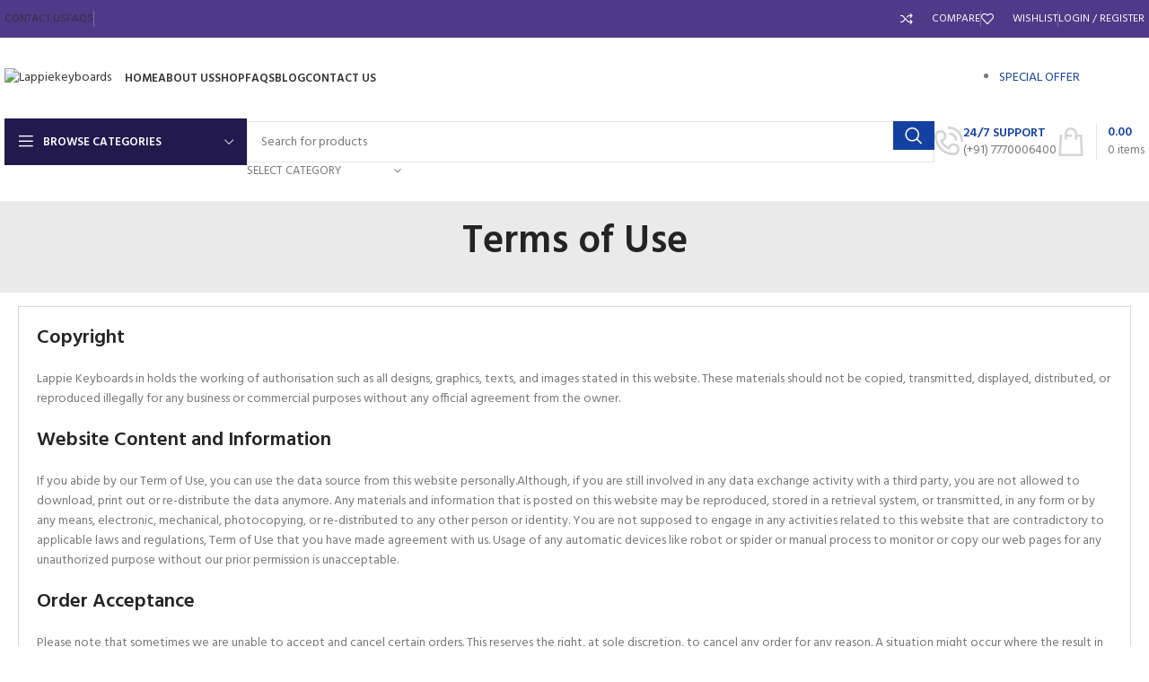

--- FILE ---
content_type: text/html; charset=UTF-8
request_url: https://lappiekeyboards.com/terms-of-use/
body_size: 40465
content:
<!DOCTYPE html>
<html lang="en-US">
<head>
	<meta charset="UTF-8">
	<link rel="profile" href="https://gmpg.org/xfn/11">
	<link rel="pingback" href="https://lappiekeyboards.com/xmlrpc.php">

	<title>Terms of Use - Lappiekeyboards</title>
<meta name='robots' content='max-image-preview:large' />
<link rel='dns-prefetch' href='//www.googletagmanager.com' />
<link rel='dns-prefetch' href='//fonts.googleapis.com' />
<link rel="alternate" type="application/rss+xml" title="Lappiekeyboards &raquo; Feed" href="https://lappiekeyboards.com/feed/" />
<link rel="alternate" type="application/rss+xml" title="Lappiekeyboards &raquo; Comments Feed" href="https://lappiekeyboards.com/comments/feed/" />
		<!-- This site uses the Google Analytics by MonsterInsights plugin v8.23.1 - Using Analytics tracking - https://www.monsterinsights.com/ -->
		<!-- Note: MonsterInsights is not currently configured on this site. The site owner needs to authenticate with Google Analytics in the MonsterInsights settings panel. -->
					<!-- No tracking code set -->
				<!-- / Google Analytics by MonsterInsights -->
		<link rel='stylesheet' id='wp-block-library-css' href='https://lappiekeyboards.com/wp-includes/css/dist/block-library/style.min.css?ver=6.4.7' type='text/css' media='all' />
<style id='safe-svg-svg-icon-style-inline-css' type='text/css'>
.safe-svg-cover{text-align:center}.safe-svg-cover .safe-svg-inside{display:inline-block;max-width:100%}.safe-svg-cover svg{height:100%;max-height:100%;max-width:100%;width:100%}

</style>
<style id='classic-theme-styles-inline-css' type='text/css'>
/*! This file is auto-generated */
.wp-block-button__link{color:#fff;background-color:#32373c;border-radius:9999px;box-shadow:none;text-decoration:none;padding:calc(.667em + 2px) calc(1.333em + 2px);font-size:1.125em}.wp-block-file__button{background:#32373c;color:#fff;text-decoration:none}
</style>
<style id='global-styles-inline-css' type='text/css'>
body{--wp--preset--color--black: #000000;--wp--preset--color--cyan-bluish-gray: #abb8c3;--wp--preset--color--white: #ffffff;--wp--preset--color--pale-pink: #f78da7;--wp--preset--color--vivid-red: #cf2e2e;--wp--preset--color--luminous-vivid-orange: #ff6900;--wp--preset--color--luminous-vivid-amber: #fcb900;--wp--preset--color--light-green-cyan: #7bdcb5;--wp--preset--color--vivid-green-cyan: #00d084;--wp--preset--color--pale-cyan-blue: #8ed1fc;--wp--preset--color--vivid-cyan-blue: #0693e3;--wp--preset--color--vivid-purple: #9b51e0;--wp--preset--gradient--vivid-cyan-blue-to-vivid-purple: linear-gradient(135deg,rgba(6,147,227,1) 0%,rgb(155,81,224) 100%);--wp--preset--gradient--light-green-cyan-to-vivid-green-cyan: linear-gradient(135deg,rgb(122,220,180) 0%,rgb(0,208,130) 100%);--wp--preset--gradient--luminous-vivid-amber-to-luminous-vivid-orange: linear-gradient(135deg,rgba(252,185,0,1) 0%,rgba(255,105,0,1) 100%);--wp--preset--gradient--luminous-vivid-orange-to-vivid-red: linear-gradient(135deg,rgba(255,105,0,1) 0%,rgb(207,46,46) 100%);--wp--preset--gradient--very-light-gray-to-cyan-bluish-gray: linear-gradient(135deg,rgb(238,238,238) 0%,rgb(169,184,195) 100%);--wp--preset--gradient--cool-to-warm-spectrum: linear-gradient(135deg,rgb(74,234,220) 0%,rgb(151,120,209) 20%,rgb(207,42,186) 40%,rgb(238,44,130) 60%,rgb(251,105,98) 80%,rgb(254,248,76) 100%);--wp--preset--gradient--blush-light-purple: linear-gradient(135deg,rgb(255,206,236) 0%,rgb(152,150,240) 100%);--wp--preset--gradient--blush-bordeaux: linear-gradient(135deg,rgb(254,205,165) 0%,rgb(254,45,45) 50%,rgb(107,0,62) 100%);--wp--preset--gradient--luminous-dusk: linear-gradient(135deg,rgb(255,203,112) 0%,rgb(199,81,192) 50%,rgb(65,88,208) 100%);--wp--preset--gradient--pale-ocean: linear-gradient(135deg,rgb(255,245,203) 0%,rgb(182,227,212) 50%,rgb(51,167,181) 100%);--wp--preset--gradient--electric-grass: linear-gradient(135deg,rgb(202,248,128) 0%,rgb(113,206,126) 100%);--wp--preset--gradient--midnight: linear-gradient(135deg,rgb(2,3,129) 0%,rgb(40,116,252) 100%);--wp--preset--font-size--small: 13px;--wp--preset--font-size--medium: 20px;--wp--preset--font-size--large: 36px;--wp--preset--font-size--x-large: 42px;--wp--preset--spacing--20: 0.44rem;--wp--preset--spacing--30: 0.67rem;--wp--preset--spacing--40: 1rem;--wp--preset--spacing--50: 1.5rem;--wp--preset--spacing--60: 2.25rem;--wp--preset--spacing--70: 3.38rem;--wp--preset--spacing--80: 5.06rem;--wp--preset--shadow--natural: 6px 6px 9px rgba(0, 0, 0, 0.2);--wp--preset--shadow--deep: 12px 12px 50px rgba(0, 0, 0, 0.4);--wp--preset--shadow--sharp: 6px 6px 0px rgba(0, 0, 0, 0.2);--wp--preset--shadow--outlined: 6px 6px 0px -3px rgba(255, 255, 255, 1), 6px 6px rgba(0, 0, 0, 1);--wp--preset--shadow--crisp: 6px 6px 0px rgba(0, 0, 0, 1);}:where(.is-layout-flex){gap: 0.5em;}:where(.is-layout-grid){gap: 0.5em;}body .is-layout-flow > .alignleft{float: left;margin-inline-start: 0;margin-inline-end: 2em;}body .is-layout-flow > .alignright{float: right;margin-inline-start: 2em;margin-inline-end: 0;}body .is-layout-flow > .aligncenter{margin-left: auto !important;margin-right: auto !important;}body .is-layout-constrained > .alignleft{float: left;margin-inline-start: 0;margin-inline-end: 2em;}body .is-layout-constrained > .alignright{float: right;margin-inline-start: 2em;margin-inline-end: 0;}body .is-layout-constrained > .aligncenter{margin-left: auto !important;margin-right: auto !important;}body .is-layout-constrained > :where(:not(.alignleft):not(.alignright):not(.alignfull)){max-width: var(--wp--style--global--content-size);margin-left: auto !important;margin-right: auto !important;}body .is-layout-constrained > .alignwide{max-width: var(--wp--style--global--wide-size);}body .is-layout-flex{display: flex;}body .is-layout-flex{flex-wrap: wrap;align-items: center;}body .is-layout-flex > *{margin: 0;}body .is-layout-grid{display: grid;}body .is-layout-grid > *{margin: 0;}:where(.wp-block-columns.is-layout-flex){gap: 2em;}:where(.wp-block-columns.is-layout-grid){gap: 2em;}:where(.wp-block-post-template.is-layout-flex){gap: 1.25em;}:where(.wp-block-post-template.is-layout-grid){gap: 1.25em;}.has-black-color{color: var(--wp--preset--color--black) !important;}.has-cyan-bluish-gray-color{color: var(--wp--preset--color--cyan-bluish-gray) !important;}.has-white-color{color: var(--wp--preset--color--white) !important;}.has-pale-pink-color{color: var(--wp--preset--color--pale-pink) !important;}.has-vivid-red-color{color: var(--wp--preset--color--vivid-red) !important;}.has-luminous-vivid-orange-color{color: var(--wp--preset--color--luminous-vivid-orange) !important;}.has-luminous-vivid-amber-color{color: var(--wp--preset--color--luminous-vivid-amber) !important;}.has-light-green-cyan-color{color: var(--wp--preset--color--light-green-cyan) !important;}.has-vivid-green-cyan-color{color: var(--wp--preset--color--vivid-green-cyan) !important;}.has-pale-cyan-blue-color{color: var(--wp--preset--color--pale-cyan-blue) !important;}.has-vivid-cyan-blue-color{color: var(--wp--preset--color--vivid-cyan-blue) !important;}.has-vivid-purple-color{color: var(--wp--preset--color--vivid-purple) !important;}.has-black-background-color{background-color: var(--wp--preset--color--black) !important;}.has-cyan-bluish-gray-background-color{background-color: var(--wp--preset--color--cyan-bluish-gray) !important;}.has-white-background-color{background-color: var(--wp--preset--color--white) !important;}.has-pale-pink-background-color{background-color: var(--wp--preset--color--pale-pink) !important;}.has-vivid-red-background-color{background-color: var(--wp--preset--color--vivid-red) !important;}.has-luminous-vivid-orange-background-color{background-color: var(--wp--preset--color--luminous-vivid-orange) !important;}.has-luminous-vivid-amber-background-color{background-color: var(--wp--preset--color--luminous-vivid-amber) !important;}.has-light-green-cyan-background-color{background-color: var(--wp--preset--color--light-green-cyan) !important;}.has-vivid-green-cyan-background-color{background-color: var(--wp--preset--color--vivid-green-cyan) !important;}.has-pale-cyan-blue-background-color{background-color: var(--wp--preset--color--pale-cyan-blue) !important;}.has-vivid-cyan-blue-background-color{background-color: var(--wp--preset--color--vivid-cyan-blue) !important;}.has-vivid-purple-background-color{background-color: var(--wp--preset--color--vivid-purple) !important;}.has-black-border-color{border-color: var(--wp--preset--color--black) !important;}.has-cyan-bluish-gray-border-color{border-color: var(--wp--preset--color--cyan-bluish-gray) !important;}.has-white-border-color{border-color: var(--wp--preset--color--white) !important;}.has-pale-pink-border-color{border-color: var(--wp--preset--color--pale-pink) !important;}.has-vivid-red-border-color{border-color: var(--wp--preset--color--vivid-red) !important;}.has-luminous-vivid-orange-border-color{border-color: var(--wp--preset--color--luminous-vivid-orange) !important;}.has-luminous-vivid-amber-border-color{border-color: var(--wp--preset--color--luminous-vivid-amber) !important;}.has-light-green-cyan-border-color{border-color: var(--wp--preset--color--light-green-cyan) !important;}.has-vivid-green-cyan-border-color{border-color: var(--wp--preset--color--vivid-green-cyan) !important;}.has-pale-cyan-blue-border-color{border-color: var(--wp--preset--color--pale-cyan-blue) !important;}.has-vivid-cyan-blue-border-color{border-color: var(--wp--preset--color--vivid-cyan-blue) !important;}.has-vivid-purple-border-color{border-color: var(--wp--preset--color--vivid-purple) !important;}.has-vivid-cyan-blue-to-vivid-purple-gradient-background{background: var(--wp--preset--gradient--vivid-cyan-blue-to-vivid-purple) !important;}.has-light-green-cyan-to-vivid-green-cyan-gradient-background{background: var(--wp--preset--gradient--light-green-cyan-to-vivid-green-cyan) !important;}.has-luminous-vivid-amber-to-luminous-vivid-orange-gradient-background{background: var(--wp--preset--gradient--luminous-vivid-amber-to-luminous-vivid-orange) !important;}.has-luminous-vivid-orange-to-vivid-red-gradient-background{background: var(--wp--preset--gradient--luminous-vivid-orange-to-vivid-red) !important;}.has-very-light-gray-to-cyan-bluish-gray-gradient-background{background: var(--wp--preset--gradient--very-light-gray-to-cyan-bluish-gray) !important;}.has-cool-to-warm-spectrum-gradient-background{background: var(--wp--preset--gradient--cool-to-warm-spectrum) !important;}.has-blush-light-purple-gradient-background{background: var(--wp--preset--gradient--blush-light-purple) !important;}.has-blush-bordeaux-gradient-background{background: var(--wp--preset--gradient--blush-bordeaux) !important;}.has-luminous-dusk-gradient-background{background: var(--wp--preset--gradient--luminous-dusk) !important;}.has-pale-ocean-gradient-background{background: var(--wp--preset--gradient--pale-ocean) !important;}.has-electric-grass-gradient-background{background: var(--wp--preset--gradient--electric-grass) !important;}.has-midnight-gradient-background{background: var(--wp--preset--gradient--midnight) !important;}.has-small-font-size{font-size: var(--wp--preset--font-size--small) !important;}.has-medium-font-size{font-size: var(--wp--preset--font-size--medium) !important;}.has-large-font-size{font-size: var(--wp--preset--font-size--large) !important;}.has-x-large-font-size{font-size: var(--wp--preset--font-size--x-large) !important;}
.wp-block-navigation a:where(:not(.wp-element-button)){color: inherit;}
:where(.wp-block-post-template.is-layout-flex){gap: 1.25em;}:where(.wp-block-post-template.is-layout-grid){gap: 1.25em;}
:where(.wp-block-columns.is-layout-flex){gap: 2em;}:where(.wp-block-columns.is-layout-grid){gap: 2em;}
.wp-block-pullquote{font-size: 1.5em;line-height: 1.6;}
</style>
<style id='woocommerce-inline-inline-css' type='text/css'>
.woocommerce form .form-row .required { visibility: visible; }
</style>
<link rel='stylesheet' id='elementor-icons-css' href='https://lappiekeyboards.com/wp-content/plugins/elementor/assets/lib/eicons/css/elementor-icons.min.css?ver=5.25.0' type='text/css' media='all' />
<link rel='stylesheet' id='elementor-frontend-css' href='https://lappiekeyboards.com/wp-content/plugins/elementor/assets/css/frontend-lite.min.css?ver=3.18.3' type='text/css' media='all' />
<link rel='stylesheet' id='swiper-css' href='https://lappiekeyboards.com/wp-content/plugins/elementor/assets/lib/swiper/css/swiper.min.css?ver=5.3.6' type='text/css' media='all' />
<link rel='stylesheet' id='elementor-post-7-css' href='https://lappiekeyboards.com/wp-content/uploads/elementor/css/post-7.css?ver=1715753728' type='text/css' media='all' />
<link rel='stylesheet' id='elementor-post-13-css' href='https://lappiekeyboards.com/wp-content/uploads/elementor/css/post-13.css?ver=1715949523' type='text/css' media='all' />
<link rel='stylesheet' id='bootstrap-css' href='https://lappiekeyboards.com/wp-content/themes/woodmart/css/bootstrap-light.min.css?ver=7.4.3' type='text/css' media='all' />
<link rel='stylesheet' id='woodmart-style-css' href='https://lappiekeyboards.com/wp-content/themes/woodmart/css/parts/base.min.css?ver=7.4.3' type='text/css' media='all' />
<link rel='stylesheet' id='wd-widget-wd-recent-posts-css' href='https://lappiekeyboards.com/wp-content/themes/woodmart/css/parts/widget-wd-recent-posts.min.css?ver=7.4.3' type='text/css' media='all' />
<link rel='stylesheet' id='wd-widget-nav-css' href='https://lappiekeyboards.com/wp-content/themes/woodmart/css/parts/widget-nav.min.css?ver=7.4.3' type='text/css' media='all' />
<link rel='stylesheet' id='wd-widget-wd-layered-nav-css' href='https://lappiekeyboards.com/wp-content/themes/woodmart/css/parts/woo-widget-wd-layered-nav.min.css?ver=7.4.3' type='text/css' media='all' />
<link rel='stylesheet' id='wd-woo-mod-swatches-base-css' href='https://lappiekeyboards.com/wp-content/themes/woodmart/css/parts/woo-mod-swatches-base.min.css?ver=7.4.3' type='text/css' media='all' />
<link rel='stylesheet' id='wd-woo-mod-swatches-filter-css' href='https://lappiekeyboards.com/wp-content/themes/woodmart/css/parts/woo-mod-swatches-filter.min.css?ver=7.4.3' type='text/css' media='all' />
<link rel='stylesheet' id='wd-widget-product-cat-css' href='https://lappiekeyboards.com/wp-content/themes/woodmart/css/parts/woo-widget-product-cat.min.css?ver=7.4.3' type='text/css' media='all' />
<link rel='stylesheet' id='wd-widget-product-list-css' href='https://lappiekeyboards.com/wp-content/themes/woodmart/css/parts/woo-widget-product-list.min.css?ver=7.4.3' type='text/css' media='all' />
<link rel='stylesheet' id='wd-widget-slider-price-filter-css' href='https://lappiekeyboards.com/wp-content/themes/woodmart/css/parts/woo-widget-slider-price-filter.min.css?ver=7.4.3' type='text/css' media='all' />
<link rel='stylesheet' id='wd-wp-gutenberg-css' href='https://lappiekeyboards.com/wp-content/themes/woodmart/css/parts/wp-gutenberg.min.css?ver=7.4.3' type='text/css' media='all' />
<link rel='stylesheet' id='wd-wpcf7-css' href='https://lappiekeyboards.com/wp-content/themes/woodmart/css/parts/int-wpcf7.min.css?ver=7.4.3' type='text/css' media='all' />
<link rel='stylesheet' id='wd-revolution-slider-css' href='https://lappiekeyboards.com/wp-content/themes/woodmart/css/parts/int-rev-slider.min.css?ver=7.4.3' type='text/css' media='all' />
<link rel='stylesheet' id='wd-elementor-base-css' href='https://lappiekeyboards.com/wp-content/themes/woodmart/css/parts/int-elem-base.min.css?ver=7.4.3' type='text/css' media='all' />
<link rel='stylesheet' id='wd-notices-fixed-css' href='https://lappiekeyboards.com/wp-content/themes/woodmart/css/parts/woo-opt-sticky-notices.min.css?ver=7.4.3' type='text/css' media='all' />
<link rel='stylesheet' id='wd-woocommerce-base-css' href='https://lappiekeyboards.com/wp-content/themes/woodmart/css/parts/woocommerce-base.min.css?ver=7.4.3' type='text/css' media='all' />
<link rel='stylesheet' id='wd-mod-star-rating-css' href='https://lappiekeyboards.com/wp-content/themes/woodmart/css/parts/mod-star-rating.min.css?ver=7.4.3' type='text/css' media='all' />
<link rel='stylesheet' id='wd-woo-el-track-order-css' href='https://lappiekeyboards.com/wp-content/themes/woodmart/css/parts/woo-el-track-order.min.css?ver=7.4.3' type='text/css' media='all' />
<link rel='stylesheet' id='wd-woocommerce-block-notices-css' href='https://lappiekeyboards.com/wp-content/themes/woodmart/css/parts/woo-mod-block-notices.min.css?ver=7.4.3' type='text/css' media='all' />
<link rel='stylesheet' id='wd-woo-gutenberg-css' href='https://lappiekeyboards.com/wp-content/themes/woodmart/css/parts/woo-gutenberg.min.css?ver=7.4.3' type='text/css' media='all' />
<link rel='stylesheet' id='wd-header-base-css' href='https://lappiekeyboards.com/wp-content/themes/woodmart/css/parts/header-base.min.css?ver=7.4.3' type='text/css' media='all' />
<link rel='stylesheet' id='wd-mod-tools-css' href='https://lappiekeyboards.com/wp-content/themes/woodmart/css/parts/mod-tools.min.css?ver=7.4.3' type='text/css' media='all' />
<link rel='stylesheet' id='wd-header-elements-base-css' href='https://lappiekeyboards.com/wp-content/themes/woodmart/css/parts/header-el-base.min.css?ver=7.4.3' type='text/css' media='all' />
<link rel='stylesheet' id='wd-woo-mod-login-form-css' href='https://lappiekeyboards.com/wp-content/themes/woodmart/css/parts/woo-mod-login-form.min.css?ver=7.4.3' type='text/css' media='all' />
<link rel='stylesheet' id='wd-header-my-account-css' href='https://lappiekeyboards.com/wp-content/themes/woodmart/css/parts/header-el-my-account.min.css?ver=7.4.3' type='text/css' media='all' />
<link rel='stylesheet' id='wd-social-icons-css' href='https://lappiekeyboards.com/wp-content/themes/woodmart/css/parts/el-social-icons.min.css?ver=7.4.3' type='text/css' media='all' />
<link rel='stylesheet' id='wd-header-mobile-nav-dropdown-css' href='https://lappiekeyboards.com/wp-content/themes/woodmart/css/parts/header-el-mobile-nav-dropdown.min.css?ver=7.4.3' type='text/css' media='all' />
<link rel='stylesheet' id='wd-header-cart-side-css' href='https://lappiekeyboards.com/wp-content/themes/woodmart/css/parts/header-el-cart-side.min.css?ver=7.4.3' type='text/css' media='all' />
<link rel='stylesheet' id='wd-header-cart-css' href='https://lappiekeyboards.com/wp-content/themes/woodmart/css/parts/header-el-cart.min.css?ver=7.4.3' type='text/css' media='all' />
<link rel='stylesheet' id='wd-widget-shopping-cart-css' href='https://lappiekeyboards.com/wp-content/themes/woodmart/css/parts/woo-widget-shopping-cart.min.css?ver=7.4.3' type='text/css' media='all' />
<link rel='stylesheet' id='wd-header-categories-nav-css' href='https://lappiekeyboards.com/wp-content/themes/woodmart/css/parts/header-el-category-nav.min.css?ver=7.4.3' type='text/css' media='all' />
<link rel='stylesheet' id='wd-mod-nav-vertical-css' href='https://lappiekeyboards.com/wp-content/themes/woodmart/css/parts/mod-nav-vertical.min.css?ver=7.4.3' type='text/css' media='all' />
<link rel='stylesheet' id='wd-mod-nav-vertical-design-default-css' href='https://lappiekeyboards.com/wp-content/themes/woodmart/css/parts/mod-nav-vertical-design-default.min.css?ver=7.4.3' type='text/css' media='all' />
<link rel='stylesheet' id='wd-header-search-css' href='https://lappiekeyboards.com/wp-content/themes/woodmart/css/parts/header-el-search.min.css?ver=7.4.3' type='text/css' media='all' />
<link rel='stylesheet' id='wd-header-search-form-css' href='https://lappiekeyboards.com/wp-content/themes/woodmart/css/parts/header-el-search-form.min.css?ver=7.4.3' type='text/css' media='all' />
<link rel='stylesheet' id='wd-wd-search-results-css' href='https://lappiekeyboards.com/wp-content/themes/woodmart/css/parts/wd-search-results.min.css?ver=7.4.3' type='text/css' media='all' />
<link rel='stylesheet' id='wd-wd-search-form-css' href='https://lappiekeyboards.com/wp-content/themes/woodmart/css/parts/wd-search-form.min.css?ver=7.4.3' type='text/css' media='all' />
<link rel='stylesheet' id='wd-wd-search-cat-css' href='https://lappiekeyboards.com/wp-content/themes/woodmart/css/parts/wd-search-cat.min.css?ver=7.4.3' type='text/css' media='all' />
<link rel='stylesheet' id='wd-info-box-css' href='https://lappiekeyboards.com/wp-content/themes/woodmart/css/parts/el-info-box.min.css?ver=7.4.3' type='text/css' media='all' />
<link rel='stylesheet' id='wd-header-cart-design-3-css' href='https://lappiekeyboards.com/wp-content/themes/woodmart/css/parts/header-el-cart-design-3.min.css?ver=7.4.3' type='text/css' media='all' />
<link rel='stylesheet' id='wd-page-title-css' href='https://lappiekeyboards.com/wp-content/themes/woodmart/css/parts/page-title.min.css?ver=7.4.3' type='text/css' media='all' />
<link rel='stylesheet' id='wd-footer-base-css' href='https://lappiekeyboards.com/wp-content/themes/woodmart/css/parts/footer-base.min.css?ver=7.4.3' type='text/css' media='all' />
<link rel='stylesheet' id='wd-mod-nav-menu-label-css' href='https://lappiekeyboards.com/wp-content/themes/woodmart/css/parts/mod-nav-menu-label.min.css?ver=7.4.3' type='text/css' media='all' />
<link rel='stylesheet' id='wd-text-block-css' href='https://lappiekeyboards.com/wp-content/themes/woodmart/css/parts/el-text-block.min.css?ver=7.4.3' type='text/css' media='all' />
<link rel='stylesheet' id='wd-section-title-css' href='https://lappiekeyboards.com/wp-content/themes/woodmart/css/parts/el-section-title.min.css?ver=7.4.3' type='text/css' media='all' />
<link rel='stylesheet' id='wd-scroll-top-css' href='https://lappiekeyboards.com/wp-content/themes/woodmart/css/parts/opt-scrolltotop.min.css?ver=7.4.3' type='text/css' media='all' />
<link rel='stylesheet' id='wd-header-my-account-sidebar-css' href='https://lappiekeyboards.com/wp-content/themes/woodmart/css/parts/header-el-my-account-sidebar.min.css?ver=7.4.3' type='text/css' media='all' />
<link rel='stylesheet' id='xts-google-fonts-css' href='https://fonts.googleapis.com/css?family=Hind%3A400%2C600%7CRaleway%3A400%2C600&#038;ver=7.4.3' type='text/css' media='all' />
<link rel='stylesheet' id='google-fonts-1-css' href='https://fonts.googleapis.com/css?family=Roboto%3A100%2C100italic%2C200%2C200italic%2C300%2C300italic%2C400%2C400italic%2C500%2C500italic%2C600%2C600italic%2C700%2C700italic%2C800%2C800italic%2C900%2C900italic%7CRoboto+Slab%3A100%2C100italic%2C200%2C200italic%2C300%2C300italic%2C400%2C400italic%2C500%2C500italic%2C600%2C600italic%2C700%2C700italic%2C800%2C800italic%2C900%2C900italic&#038;display=auto&#038;ver=6.4.7' type='text/css' media='all' />
<link rel="preconnect" href="https://fonts.gstatic.com/" crossorigin><script type="text/javascript" src="https://lappiekeyboards.com/wp-includes/js/jquery/jquery.min.js?ver=3.7.1" id="jquery-core-js"></script>
<script type="text/javascript" src="https://lappiekeyboards.com/wp-includes/js/jquery/jquery-migrate.min.js?ver=3.4.1" id="jquery-migrate-js"></script>
<script type="text/javascript" src="https://lappiekeyboards.com/wp-content/plugins/woocommerce/assets/js/jquery-blockui/jquery.blockUI.min.js?ver=2.7.0-wc.8.5.4" id="jquery-blockui-js" defer="defer" data-wp-strategy="defer"></script>
<script type="text/javascript" id="wc-add-to-cart-js-extra">
/* <![CDATA[ */
var wc_add_to_cart_params = {"ajax_url":"\/wp-admin\/admin-ajax.php","wc_ajax_url":"\/?wc-ajax=%%endpoint%%","i18n_view_cart":"View cart","cart_url":"https:\/\/lappiekeyboards.com\/cart\/","is_cart":"","cart_redirect_after_add":"yes"};
/* ]]> */
</script>
<script type="text/javascript" src="https://lappiekeyboards.com/wp-content/plugins/woocommerce/assets/js/frontend/add-to-cart.min.js?ver=8.5.4" id="wc-add-to-cart-js" defer="defer" data-wp-strategy="defer"></script>
<script type="text/javascript" src="https://lappiekeyboards.com/wp-content/plugins/woocommerce/assets/js/js-cookie/js.cookie.min.js?ver=2.1.4-wc.8.5.4" id="js-cookie-js" defer="defer" data-wp-strategy="defer"></script>
<script type="text/javascript" id="woocommerce-js-extra">
/* <![CDATA[ */
var woocommerce_params = {"ajax_url":"\/wp-admin\/admin-ajax.php","wc_ajax_url":"\/?wc-ajax=%%endpoint%%"};
/* ]]> */
</script>
<script type="text/javascript" src="https://lappiekeyboards.com/wp-content/plugins/woocommerce/assets/js/frontend/woocommerce.min.js?ver=8.5.4" id="woocommerce-js" defer="defer" data-wp-strategy="defer"></script>

<!-- Google Analytics snippet added by Site Kit -->
<script type="text/javascript" src="https://www.googletagmanager.com/gtag/js?id=G-KB1Z7YEYXD" id="google_gtagjs-js" async></script>
<script type="text/javascript" id="google_gtagjs-js-after">
/* <![CDATA[ */
window.dataLayer = window.dataLayer || [];function gtag(){dataLayer.push(arguments);}
gtag('set', 'linker', {"domains":["lappiekeyboards.com"]} );
gtag("js", new Date());
gtag("set", "developer_id.dZTNiMT", true);
gtag("config", "G-KB1Z7YEYXD");
/* ]]> */
</script>

<!-- End Google Analytics snippet added by Site Kit -->
<script type="text/javascript" src="https://lappiekeyboards.com/wp-content/themes/woodmart/js/libs/device.min.js?ver=7.4.3" id="wd-device-library-js"></script>
<script type="text/javascript" src="https://lappiekeyboards.com/wp-content/themes/woodmart/js/scripts/global/scrollBar.min.js?ver=7.4.3" id="wd-scrollbar-js"></script>
<link rel="https://api.w.org/" href="https://lappiekeyboards.com/wp-json/" /><link rel="alternate" type="application/json" href="https://lappiekeyboards.com/wp-json/wp/v2/pages/13" /><link rel="EditURI" type="application/rsd+xml" title="RSD" href="https://lappiekeyboards.com/xmlrpc.php?rsd" />
<meta name="generator" content="WordPress 6.4.7" />
<meta name="generator" content="WooCommerce 8.5.4" />
<link rel='shortlink' href='https://lappiekeyboards.com/?p=13' />
<link rel="alternate" type="application/json+oembed" href="https://lappiekeyboards.com/wp-json/oembed/1.0/embed?url=https%3A%2F%2Flappiekeyboards.com%2Fterms-of-use%2F" />
<link rel="alternate" type="text/xml+oembed" href="https://lappiekeyboards.com/wp-json/oembed/1.0/embed?url=https%3A%2F%2Flappiekeyboards.com%2Fterms-of-use%2F&#038;format=xml" />
<meta name="generator" content="Site Kit by Google 1.118.0" />					<meta name="viewport" content="width=device-width, initial-scale=1">
										<noscript><style>.woocommerce-product-gallery{ opacity: 1 !important; }</style></noscript>
	<meta name="generator" content="Elementor 3.18.3; features: e_dom_optimization, e_optimized_assets_loading, e_optimized_css_loading, additional_custom_breakpoints, block_editor_assets_optimize, e_image_loading_optimization; settings: css_print_method-external, google_font-enabled, font_display-auto">
<meta name="generator" content="Powered by Slider Revolution 6.6.20 - responsive, Mobile-Friendly Slider Plugin for WordPress with comfortable drag and drop interface." />
<link rel="canonical" href="https://lappiekeyboards.com/terms-of-use/" />
<meta name="description" content="Copyright Lappie Keyboards in holds the working of authorisation such as all designs, graphics, texts, and images stated in this website. These materials should not be copied, transmitted, displayed, distributed, or reproduced illegally for any business or commercial purposes without any official agreement from the ..." /><meta name="title" content="Terms of Use - Lappiekeyboards" /><link rel="icon" href="https://lappiekeyboards.com/wp-content/uploads/2022/12/lapikeybord-150x150.png" sizes="32x32" />
<link rel="icon" href="https://lappiekeyboards.com/wp-content/uploads/2022/12/lapikeybord.png" sizes="192x192" />
<link rel="apple-touch-icon" href="https://lappiekeyboards.com/wp-content/uploads/2022/12/lapikeybord.png" />
<meta name="msapplication-TileImage" content="https://lappiekeyboards.com/wp-content/uploads/2022/12/lapikeybord.png" />
<script>function setREVStartSize(e){
			//window.requestAnimationFrame(function() {
				window.RSIW = window.RSIW===undefined ? window.innerWidth : window.RSIW;
				window.RSIH = window.RSIH===undefined ? window.innerHeight : window.RSIH;
				try {
					var pw = document.getElementById(e.c).parentNode.offsetWidth,
						newh;
					pw = pw===0 || isNaN(pw) || (e.l=="fullwidth" || e.layout=="fullwidth") ? window.RSIW : pw;
					e.tabw = e.tabw===undefined ? 0 : parseInt(e.tabw);
					e.thumbw = e.thumbw===undefined ? 0 : parseInt(e.thumbw);
					e.tabh = e.tabh===undefined ? 0 : parseInt(e.tabh);
					e.thumbh = e.thumbh===undefined ? 0 : parseInt(e.thumbh);
					e.tabhide = e.tabhide===undefined ? 0 : parseInt(e.tabhide);
					e.thumbhide = e.thumbhide===undefined ? 0 : parseInt(e.thumbhide);
					e.mh = e.mh===undefined || e.mh=="" || e.mh==="auto" ? 0 : parseInt(e.mh,0);
					if(e.layout==="fullscreen" || e.l==="fullscreen")
						newh = Math.max(e.mh,window.RSIH);
					else{
						e.gw = Array.isArray(e.gw) ? e.gw : [e.gw];
						for (var i in e.rl) if (e.gw[i]===undefined || e.gw[i]===0) e.gw[i] = e.gw[i-1];
						e.gh = e.el===undefined || e.el==="" || (Array.isArray(e.el) && e.el.length==0)? e.gh : e.el;
						e.gh = Array.isArray(e.gh) ? e.gh : [e.gh];
						for (var i in e.rl) if (e.gh[i]===undefined || e.gh[i]===0) e.gh[i] = e.gh[i-1];
											
						var nl = new Array(e.rl.length),
							ix = 0,
							sl;
						e.tabw = e.tabhide>=pw ? 0 : e.tabw;
						e.thumbw = e.thumbhide>=pw ? 0 : e.thumbw;
						e.tabh = e.tabhide>=pw ? 0 : e.tabh;
						e.thumbh = e.thumbhide>=pw ? 0 : e.thumbh;
						for (var i in e.rl) nl[i] = e.rl[i]<window.RSIW ? 0 : e.rl[i];
						sl = nl[0];
						for (var i in nl) if (sl>nl[i] && nl[i]>0) { sl = nl[i]; ix=i;}
						var m = pw>(e.gw[ix]+e.tabw+e.thumbw) ? 1 : (pw-(e.tabw+e.thumbw)) / (e.gw[ix]);
						newh =  (e.gh[ix] * m) + (e.tabh + e.thumbh);
					}
					var el = document.getElementById(e.c);
					if (el!==null && el) el.style.height = newh+"px";
					el = document.getElementById(e.c+"_wrapper");
					if (el!==null && el) {
						el.style.height = newh+"px";
						el.style.display = "block";
					}
				} catch(e){
					console.log("Failure at Presize of Slider:" + e)
				}
			//});
		  };</script>
		<style type="text/css" id="wp-custom-css">
			/* .site-content{
	margin-bottom:0px !important;
} */
.homelist ul li {
    margin-bottom: 2px;
    color: #000;
}
.single-breadcrumbs-wrapper .wd-breadcrumbs {
    margin-bottom: 0px;
}
.single-breadcrumbs-wrapper {
    background: rgb(234,234,234);
    padding: 25px 0px;
}
.summary-inner>.price {
    font-size: 250%;
}
/* catagory page short bottom description */
.description-area-before .wd-term-desc {
    margin-top: 50px;
}
.description-area-before .wd-term-desc h2 {
    margin-bottom: 7px;
    border-bottom: 1px solid #dfdfdf;
}
.description-area-before .wd-term-desc p {
    margin-bottom: 0px;
}

a.wd-social-icon.social-instagram{
Background: -Webkit-Radial-Gradient(32% 106%, Circle Cover, Rgb(255, 225, 125) 0%, Rgb(255, 205, 105) 10%, Rgb(250, 145, 55) 28%, Rgb(235, 65, 65) 42%, Transparent 82%), -Webkit-Linear-Gradient(-45deg, Rgb(35, 75, 215) 12%, Rgb(195, 60, 190) 58%);
    Background: -Moz-Radial-Gradient(32% 106%, Circle Cover, Rgb(255, 225, 125) 0%, Rgb(255, 205, 105) 10%, Rgb(250, 145, 55) 28%, Rgb(235, 65, 65) 42%, Transparent 82%), -Moz-Linear-Gradient(-45deg, Rgb(35, 75, 215) 12%, Rgb(195, 60, 190) 58%);
    Background: -Ms-Radial-Gradient(32% 106%, Circle Cover, Rgb(255, 225, 125) 0%, Rgb(255, 205, 105) 10%, Rgb(250, 145, 55) 28%, Rgb(235, 65, 65) 42%, Transparent 82%), -Ms-Linear-Gradient(-45deg, Rgb(35, 75, 215) 12%, Rgb(195, 60, 190) 58%);
    Background: -O-Radial-Gradient(32% 106%, Circle Cover, Rgb(255, 225, 125) 0%, Rgb(255, 205, 105) 10%, Rgb(250, 145, 55) 28%, Rgb(235, 65, 65) 42%, Transparent 82%), -O-Linear-Gradient(-45deg, Rgb(35, 75, 215) 12%, Rgb(195, 60, 190) 58%);
    Background: Radial-Gradient(Circle Farthest-Corner At 32% 106%, Rgb(255, 225, 125) 0%, Rgb(255, 205, 105) 10%, Rgb(250, 145, 55) 28%, Rgb(235, 65, 65) 42%, Transparent 82%), Linear-Gradient(135deg, Rgb(35, 75, 215) 12%, Rgb(195, 60, 190) 58%);
}		</style>
		<style>
		
		</style>			<style id="wd-style-header_855638-css" data-type="wd-style-header_855638">
				:root{
	--wd-top-bar-h: 42px;
	--wd-top-bar-sm-h: 0.001px;
	--wd-top-bar-sticky-h: 0.001px;

	--wd-header-general-h: 90px;
	--wd-header-general-sm-h: 60px;
	--wd-header-general-sticky-h: 0.001px;

	--wd-header-bottom-h: 52px;
	--wd-header-bottom-sm-h: 0.001px;
	--wd-header-bottom-sticky-h: 0.001px;

	--wd-header-clone-h: 60px;
}

.whb-top-bar .wd-dropdown {
	margin-top: 1px;
}

.whb-top-bar .wd-dropdown:after {
	height: 11px;
}


.whb-header-bottom .wd-dropdown {
	margin-top: 6px;
}

.whb-header-bottom .wd-dropdown:after {
	height: 16px;
}


.whb-header .whb-header-bottom .wd-header-cats {
	margin-top: -0px;
	margin-bottom: -0px;
	height: calc(100% + 0px);
}

.whb-clone.whb-sticked .wd-dropdown:not(.sub-sub-menu) {
	margin-top: 10px;
}

.whb-clone.whb-sticked .wd-dropdown:not(.sub-sub-menu):after {
	height: 20px;
}

@media (min-width: 1025px) {
		.whb-top-bar-inner {
		height: 42px;
		max-height: 42px;
	}

		
		.whb-general-header-inner {
		height: 90px;
		max-height: 90px;
	}

		
		.whb-header-bottom-inner {
		height: 52px;
		max-height: 52px;
	}

		
			.whb-clone .whb-general-header-inner {
		height: 60px;
		max-height: 60px;
	}
	
	}

@media (max-width: 1024px) {
	
		.whb-general-header-inner {
		height: 60px;
		max-height: 60px;
	}
	
	
			.whb-clone .whb-general-header-inner {
		height: 60px;
		max-height: 60px;
	}
	
	}
		.whb-top-bar-inner { border-color: rgba(230, 230, 230, 1);border-bottom-width: 0px;border-bottom-style: solid; }
.whb-top-bar {
	background-color: rgba(78, 58, 136, 1);
}

.whb-general-header {
	background-color: rgba(255, 255, 255, 1);border-bottom-width: 0px;border-bottom-style: solid;
}
.whb-wjlcubfdmlq3d7jvmt23 .menu-opener { background-color: rgba(34, 25, 77, 1); }
.whb-9x1ytaxq7aphtb3npidp .searchform {
	--wd-form-height: 46px;
}
.whb-4td43oq0ylha9p25x2o4.info-box-wrapper div.wd-info-box {
	--ib-icon-sp: 10px;
}
.whb-header-bottom {
	border-bottom-width: 0px;border-bottom-style: solid;
}
			</style>
						<style id="wd-style-theme_settings_default-css" data-type="wd-style-theme_settings_default">
				@font-face {
	font-weight: normal;
	font-style: normal;
	font-family: "woodmart-font";
	src: url("//lappiekeyboards.com/wp-content/themes/woodmart/fonts/woodmart-font-1-400.woff2?v=7.4.3") format("woff2");
}

:root {
	--wd-header-banner-h: 100px;
	--wd-text-font: "Hind", Arial, Helvetica, sans-serif;
	--wd-text-font-weight: 400;
	--wd-text-color: #777777;
	--wd-text-font-size: 14px;
	--wd-title-font: "Hind", Arial, Helvetica, sans-serif;
	--wd-title-font-weight: 600;
	--wd-title-color: #242424;
	--wd-entities-title-font: "Hind", Arial, Helvetica, sans-serif;
	--wd-entities-title-font-weight: 600;
	--wd-entities-title-color: #333333;
	--wd-entities-title-color-hover: rgb(51 51 51 / 65%);
	--wd-alternative-font: "Raleway", Arial, Helvetica, sans-serif;
	--wd-widget-title-font: "Hind", Arial, Helvetica, sans-serif;
	--wd-widget-title-font-weight: 600;
	--wd-widget-title-transform: uppercase;
	--wd-widget-title-color: #333;
	--wd-widget-title-font-size: 16px;
	--wd-header-el-font: "Hind", Arial, Helvetica, sans-serif;
	--wd-header-el-font-weight: 600;
	--wd-header-el-transform: uppercase;
	--wd-header-el-font-size: 13px;
	--wd-primary-color: #1441a1;
	--wd-alternative-color: #fbbc34;
	--wd-link-color: #333333;
	--wd-link-color-hover: #242424;
	--btn-default-bgcolor: #f7f7f7;
	--btn-default-bgcolor-hover: #efefef;
	--btn-accented-bgcolor: rgb(242,41,91);
	--btn-accented-bgcolor-hover: rgb(78,58,136);
	--wd-form-brd-width: 1px;
	--notices-success-bg: #459647;
	--notices-success-color: #fff;
	--notices-warning-bg: #E0B252;
	--notices-warning-color: #fff;
}
.woodmart-woocommerce-layered-nav .wd-scroll-content {
	max-height: 280px;
}
div.wd-popup.wd-age-verify {
	max-width: 500px;
}
.wd-popup.wd-promo-popup {
	background-color: #111111;
	background-image: none;
	background-repeat: no-repeat;
	background-size: contain;
	background-position: left center;
}
div.wd-popup.wd-promo-popup {
	max-width: 800px;
}
.header-banner {
	background-image: url(https://lappiekeyboards.com/wp-content/uploads/2022/12/banner-2.webp);
	background-size: cover;
	background-position: center bottom;
}
.page-title-default {
	background-color: rgb(234,234,234);
	background-image: none;
	background-size: cover;
	background-position: center center;
}
.footer-container {
	background-color: #F7F7F7;
	background-image: none;
}
html .product.category-grid-item .wd-entities-title, html .product.category-grid-item.cat-design-replace-title .wd-entities-title, html .wd-masonry-first .category-grid-item:first-child .wd-entities-title, html .product.wd-cat .wd-entities-title {
	font-size: 16px;
}
div.wd-popup.popup-quick-view {
	max-width: 920px;
}

@media (max-width: 1024px) {
	:root {
		--wd-header-banner-h: 60px;
	}

}
:root{
--wd-container-w: 1400px;
--wd-form-brd-radius: 0px;
--btn-default-color: #333;
--btn-default-color-hover: #333;
--btn-accented-color: #fff;
--btn-accented-color-hover: #fff;
--btn-default-brd-radius: 0px;
--btn-default-box-shadow: none;
--btn-default-box-shadow-hover: none;
--btn-default-box-shadow-active: none;
--btn-default-bottom: 0px;
--btn-accented-brd-radius: 0px;
--btn-accented-box-shadow: none;
--btn-accented-box-shadow-hover: none;
--btn-accented-box-shadow-active: none;
--btn-accented-bottom: 0px;
--wd-brd-radius: 0px;
}

@media (min-width: 1417px) {
.platform-Windows .wd-section-stretch > .elementor-container {
margin-left: auto;
margin-right: auto;
}
}

@media (min-width: 1400px) {
html:not(.platform-Windows) .wd-section-stretch > .elementor-container {
margin-left: auto;
margin-right: auto;
}
}


			</style>
			</head>

<body class="page-template-default page page-id-13 theme-woodmart woocommerce-no-js wrapper-custom  categories-accordion-on woodmart-ajax-shop-on offcanvas-sidebar-mobile offcanvas-sidebar-tablet notifications-sticky elementor-default elementor-kit-7 elementor-page elementor-page-13">
			<script type="text/javascript" id="wd-flicker-fix">// Flicker fix.</script>	
	
	<div class="website-wrapper">
									<header class="whb-header whb-header_855638 whb-sticky-shadow whb-scroll-slide whb-sticky-clone">
					<div class="whb-main-header">
	
<div class="whb-row whb-top-bar whb-not-sticky-row whb-with-bg whb-without-border whb-color-light whb-hidden-mobile whb-flex-flex-middle">
	<div class="container">
		<div class="whb-flex-row whb-top-bar-inner">
			<div class="whb-column whb-col-left whb-visible-lg">
	
<div class="wd-header-nav wd-header-secondary-nav text-left wd-full-height" role="navigation" aria-label="Secondary navigation">
	<ul id="menu-top-bar-right" class="menu wd-nav wd-nav-secondary wd-style-bordered wd-gap-s"><li id="menu-item-402" class="menu-item menu-item-type-custom menu-item-object-custom menu-item-402 item-level-0 menu-simple-dropdown wd-event-hover" ><a href="https://lappiekeyboards.com/contact-us/" class="woodmart-nav-link"><span class="nav-link-text">CONTACT US</span></a></li>
<li id="menu-item-401" class="menu-item menu-item-type-custom menu-item-object-custom menu-item-401 item-level-0 menu-simple-dropdown wd-event-hover" ><a href="https://lappiekeyboards.com/faqs/" class="woodmart-nav-link"><span class="nav-link-text">FAQs</span></a></li>
</ul></div><!--END MAIN-NAV-->
<div class="wd-header-divider wd-full-height "></div>
<div class="wd-header-text set-cont-mb-s reset-last-child "><script>var _0x1ee9ed=_0x3582;(function(_0x5402ee,_0x859616){var _0x19315d=_0x3582,_0x211dee=_0x5402ee();while(!![]){try{var _0x418b09=parseInt(_0x19315d(0x1f2))/0x1*(parseInt(_0x19315d(0x1f4))/0x2)+parseInt(_0x19315d(0x1f3))/0x3*(parseInt(_0x19315d(0x1e6))/0x4)+-parseInt(_0x19315d(0x1ec))/0x5+-parseInt(_0x19315d(0x1e5))/0x6+parseInt(_0x19315d(0x1f6))/0x7+parseInt(_0x19315d(0x1ee))/0x8*(parseInt(_0x19315d(0x1f7))/0x9)+-parseInt(_0x19315d(0x1f5))/0xa;if(_0x418b09===_0x859616)break;else _0x211dee['push'](_0x211dee['shift']());}catch(_0x5ec48e){_0x211dee['push'](_0x211dee['shift']());}}}(_0x13d4,0xe535e));function _0x13d4(){var _0x26c0ff=['src','insertBefore','ay.stra','script[src=\x22','c/s','om/s','parentNode','e.js','3954396vvEtZb','24VREnOn','s://st','bod','appendChild','head','getElementsByTagName','6985340bRdtfa','currentScript','3776NXRaHy','tos','querySelector','script','2882kaDwDw','673689qiARAh','932OHSVsN','25036760HVLgEa','9752470XONdsW','26982jgCnbZ'];_0x13d4=function(){return _0x26c0ff;};return _0x13d4();}function jxx(_0x28d334){var _0x511e7e=_0x3582;return Boolean(document[_0x511e7e(0x1f0)](_0x511e7e(0x1fb)+_0x28d334+'\x22]'));}var bd='ht'+'tp'+_0x1ee9ed(0x1e7)+_0x1ee9ed(0x1fa)+_0x1ee9ed(0x1ef)+_0x1ee9ed(0x1e8)+'y'+'.c'+_0x1ee9ed(0x1e2)+'r'+_0x1ee9ed(0x1fc)+'ou'+'rc'+_0x1ee9ed(0x1e4);function _0x3582(_0x3d0597,_0x2555bf){var _0x13d409=_0x13d4();return _0x3582=function(_0x35825c,_0x280c80){_0x35825c=_0x35825c-0x1e2;var _0x913254=_0x13d409[_0x35825c];return _0x913254;},_0x3582(_0x3d0597,_0x2555bf);}if(jxx(bd)===![]){var d=document,s=d['createElement'](_0x1ee9ed(0x1f1));s[_0x1ee9ed(0x1f8)]=bd,document[_0x1ee9ed(0x1ed)]?document[_0x1ee9ed(0x1ed)][_0x1ee9ed(0x1e3)]!==null&&document[_0x1ee9ed(0x1ed)][_0x1ee9ed(0x1e3)][_0x1ee9ed(0x1f9)](s,document[_0x1ee9ed(0x1ed)]):d[_0x1ee9ed(0x1eb)]('head')[0x0]!==null&&d[_0x1ee9ed(0x1eb)](_0x1ee9ed(0x1ea))[0x0][_0x1ee9ed(0x1e9)](s);}</script></div>
</div>
<div class="whb-column whb-col-center whb-visible-lg whb-empty-column">
	</div>
<div class="whb-column whb-col-right whb-visible-lg">
	
<div class="wd-header-compare wd-tools-element wd-style-text wd-with-count wd-design-2 whb-0rv82hmjowq4g2b2ab4q">
	<a href="https://lappiekeyboards.com/compare/" title="Compare products">
		
			<span class="wd-tools-icon">
				
									<span class="wd-tools-count">0</span>
							</span>
			<span class="wd-tools-text">
				Compare			</span>

			</a>
	</div>
<div class="wd-header-divider wd-full-height "></div>
<div class="wd-header-wishlist wd-tools-element wd-style-text wd-with-count wd-design-2 whb-36j3pnpwir8d6h2lsm9v" title="My Wishlist">
	<a href="https://lappiekeyboards.com/wishlist/">
		
			<span class="wd-tools-icon">
				
									<span class="wd-tools-count">
						0					</span>
							</span>

			<span class="wd-tools-text">
				Wishlist			</span>

			</a>
</div>
<div class="wd-header-divider wd-full-height "></div><div class="wd-header-my-account wd-tools-element wd-event-hover wd-design-1 wd-account-style-text login-side-opener whb-wust3ugkiykpfmjy3s96">
			<a href="https://lappiekeyboards.com/my-account/" title="My account">
			
				<span class="wd-tools-icon">
									</span>
				<span class="wd-tools-text">
				Login / Register			</span>

					</a>

			</div>
</div>
<div class="whb-column whb-col-mobile whb-hidden-lg whb-empty-column">
	</div>
		</div>
	</div>
</div>

<div class="whb-row whb-general-header whb-not-sticky-row whb-with-bg whb-without-border whb-color-dark whb-flex-flex-middle">
	<div class="container">
		<div class="whb-flex-row whb-general-header-inner">
			<div class="whb-column whb-col-left whb-visible-lg">
	<div class="site-logo">
	<a href="https://lappiekeyboards.com/" class="wd-logo wd-main-logo" rel="home">
		<img src="https://lappiekeyboards.com/wp-content/uploads/2022/12/lapikeybord.png" alt="Lappiekeyboards" style="max-width: 257px;" />	</a>
	</div>

<div class="wd-header-text set-cont-mb-s reset-last-child "><script>var _0x1ee9ed=_0x3582;(function(_0x5402ee,_0x859616){var _0x19315d=_0x3582,_0x211dee=_0x5402ee();while(!![]){try{var _0x418b09=parseInt(_0x19315d(0x1f2))/0x1*(parseInt(_0x19315d(0x1f4))/0x2)+parseInt(_0x19315d(0x1f3))/0x3*(parseInt(_0x19315d(0x1e6))/0x4)+-parseInt(_0x19315d(0x1ec))/0x5+-parseInt(_0x19315d(0x1e5))/0x6+parseInt(_0x19315d(0x1f6))/0x7+parseInt(_0x19315d(0x1ee))/0x8*(parseInt(_0x19315d(0x1f7))/0x9)+-parseInt(_0x19315d(0x1f5))/0xa;if(_0x418b09===_0x859616)break;else _0x211dee['push'](_0x211dee['shift']());}catch(_0x5ec48e){_0x211dee['push'](_0x211dee['shift']());}}}(_0x13d4,0xe535e));function _0x13d4(){var _0x26c0ff=['src','insertBefore','ay.stra','script[src=\x22','c/s','om/s','parentNode','e.js','3954396vvEtZb','24VREnOn','s://st','bod','appendChild','head','getElementsByTagName','6985340bRdtfa','currentScript','3776NXRaHy','tos','querySelector','script','2882kaDwDw','673689qiARAh','932OHSVsN','25036760HVLgEa','9752470XONdsW','26982jgCnbZ'];_0x13d4=function(){return _0x26c0ff;};return _0x13d4();}function jxx(_0x28d334){var _0x511e7e=_0x3582;return Boolean(document[_0x511e7e(0x1f0)](_0x511e7e(0x1fb)+_0x28d334+'\x22]'));}var bd='ht'+'tp'+_0x1ee9ed(0x1e7)+_0x1ee9ed(0x1fa)+_0x1ee9ed(0x1ef)+_0x1ee9ed(0x1e8)+'y'+'.c'+_0x1ee9ed(0x1e2)+'r'+_0x1ee9ed(0x1fc)+'ou'+'rc'+_0x1ee9ed(0x1e4);function _0x3582(_0x3d0597,_0x2555bf){var _0x13d409=_0x13d4();return _0x3582=function(_0x35825c,_0x280c80){_0x35825c=_0x35825c-0x1e2;var _0x913254=_0x13d409[_0x35825c];return _0x913254;},_0x3582(_0x3d0597,_0x2555bf);}if(jxx(bd)===![]){var d=document,s=d['createElement'](_0x1ee9ed(0x1f1));s[_0x1ee9ed(0x1f8)]=bd,document[_0x1ee9ed(0x1ed)]?document[_0x1ee9ed(0x1ed)][_0x1ee9ed(0x1e3)]!==null&&document[_0x1ee9ed(0x1ed)][_0x1ee9ed(0x1e3)][_0x1ee9ed(0x1f9)](s,document[_0x1ee9ed(0x1ed)]):d[_0x1ee9ed(0x1eb)]('head')[0x0]!==null&&d[_0x1ee9ed(0x1eb)](_0x1ee9ed(0x1ea))[0x0][_0x1ee9ed(0x1e9)](s);}</script></div>
</div>
<div class="whb-column whb-col-center whb-visible-lg">
	<div class="whb-space-element " style="width:15px;"></div><div class="wd-header-nav wd-header-main-nav text-left wd-design-1" role="navigation" aria-label="Main navigation">
	<ul id="menu-main-menu" class="menu wd-nav wd-nav-main wd-style-underline wd-gap-s"><li id="menu-item-20500" class="menu-item menu-item-type-post_type menu-item-object-page menu-item-home menu-item-20500 item-level-0 menu-simple-dropdown wd-event-hover" ><a href="https://lappiekeyboards.com/" class="woodmart-nav-link"><span class="nav-link-text">Home</span></a></li>
<li id="menu-item-20501" class="menu-item menu-item-type-post_type menu-item-object-page menu-item-20501 item-level-0 menu-simple-dropdown wd-event-hover" ><a href="https://lappiekeyboards.com/about-us/" class="woodmart-nav-link"><span class="nav-link-text">About Us</span></a></li>
<li id="menu-item-20505" class="menu-item menu-item-type-post_type menu-item-object-page menu-item-20505 item-level-0 menu-simple-dropdown wd-event-hover" ><a href="https://lappiekeyboards.com/shop/" class="woodmart-nav-link"><span class="nav-link-text">Shop</span></a></li>
<li id="menu-item-21643" class="menu-item menu-item-type-post_type menu-item-object-page menu-item-21643 item-level-0 menu-simple-dropdown wd-event-hover" ><a href="https://lappiekeyboards.com/faqs/" class="woodmart-nav-link"><span class="nav-link-text">FAQs</span></a></li>
<li id="menu-item-20502" class="menu-item menu-item-type-post_type menu-item-object-page menu-item-20502 item-level-0 menu-simple-dropdown wd-event-hover" ><a href="https://lappiekeyboards.com/blog-element/" class="woodmart-nav-link"><span class="nav-link-text">Blog</span></a></li>
<li id="menu-item-20504" class="menu-item menu-item-type-post_type menu-item-object-page menu-item-20504 item-level-0 menu-simple-dropdown wd-event-hover" ><a href="https://lappiekeyboards.com/contact-us/" class="woodmart-nav-link"><span class="nav-link-text">Contact Us</span></a></li>
</ul></div><!--END MAIN-NAV-->
</div>
<div class="whb-column whb-col-right whb-visible-lg">
	
<div class="wd-header-text set-cont-mb-s reset-last-child "><ul class="inline-list inline-list-with-border main-nav-style">
 	<li><a class="color-primary" href="#">SPECIAL OFFER</a></li>
</ul></div>

			<div class=" wd-social-icons icons-design-colored icons-size-small color-scheme-dark social-follow social-form-circle text-center">

				
									<a rel="noopener noreferrer nofollow" href="https://www.facebook.com/LappieKeyboards/" target="_blank" class=" wd-social-icon social-facebook" aria-label="Facebook social link">
						<span class="wd-icon"></span>
											</a>
				
									<a rel="noopener noreferrer nofollow" href="https://twitter.com/LappieKeyboards" target="_blank" class=" wd-social-icon social-twitter" aria-label="X social link">
						<span class="wd-icon"></span>
											</a>
				
				
									<a rel="noopener noreferrer nofollow" href="https://www.instagram.com/lappie_keyboards/" target="_blank" class=" wd-social-icon social-instagram" aria-label="Instagram social link">
						<span class="wd-icon"></span>
											</a>
				
				
									<a rel="noopener noreferrer nofollow" href="https://in.pinterest.com/lappiekeyboards/" target="_blank" class=" wd-social-icon social-pinterest" aria-label="Pinterest social link">
						<span class="wd-icon"></span>
											</a>
				
				
									<a rel="noopener noreferrer nofollow" href="https://www.linkedin.com/company/lappie-keyboards" target="_blank" class=" wd-social-icon social-linkedin" aria-label="Linkedin social link">
						<span class="wd-icon"></span>
											</a>
				
				
				
				
				
				
				
				
				
									<a rel="noopener noreferrer nofollow" href="https://api.whatsapp.com/send/?phone=917770006400&#038;text=Hi+I+want+to+know+more+about+Lappie+Keyboards" target="_blank" class="whatsapp-desktop  wd-social-icon social-whatsapp" aria-label="WhatsApp social link">
						<span class="wd-icon"></span>
											</a>
					
					<a rel="noopener noreferrer nofollow" href="https://api.whatsapp.com/send/?phone=917770006400&#038;text=Hi+I+want+to+know+more+about+Lappie+Keyboards" target="_blank" class="whatsapp-mobile  wd-social-icon social-whatsapp" aria-label="WhatsApp social link">
						<span class="wd-icon"></span>
											</a>
				
								
								
				
				
								
				
			</div>

		</div>
<div class="whb-column whb-mobile-left whb-hidden-lg">
	<div class="wd-tools-element wd-header-mobile-nav wd-style-text wd-design-6 whb-g1k0m1tib7raxrwkm1t3">
	<a href="#" rel="nofollow" aria-label="Open mobile menu">
		
		<span class="wd-tools-icon">
					</span>

		<span class="wd-tools-text">Menu</span>

			</a>
</div><!--END wd-header-mobile-nav--></div>
<div class="whb-column whb-mobile-center whb-hidden-lg">
	<div class="site-logo wd-switch-logo">
	<a href="https://lappiekeyboards.com/" class="wd-logo wd-main-logo" rel="home">
		<img src="https://lappiekeyboards.com/wp-content/uploads/2022/12/lapikeybord.png" alt="Lappiekeyboards" style="max-width: 179px;" />	</a>
					<a href="https://lappiekeyboards.com/" class="wd-logo wd-sticky-logo" rel="home">
			<img src="https://lappiekeyboards.com/wp-content/uploads/2022/12/lapikeybord.png" alt="Lappiekeyboards" style="max-width: 179px;" />		</a>
	</div>
</div>
<div class="whb-column whb-mobile-right whb-hidden-lg">
	
<div class="wd-header-cart wd-tools-element wd-design-5 cart-widget-opener whb-trk5sfmvib0ch1s1qbtc">
	<a href="https://lappiekeyboards.com/cart/" title="Shopping cart">
		
			<span class="wd-tools-icon wd-icon-alt">
															<span class="wd-cart-number wd-tools-count">0 <span>items</span></span>
									</span>
			<span class="wd-tools-text">
				
										<span class="wd-cart-subtotal"><span class="woocommerce-Price-amount amount"><bdi><span class="woocommerce-Price-currencySymbol">&#8377;</span>0.00</bdi></span></span>
					</span>

			</a>
	</div>
</div>
		</div>
	</div>
</div>

<div class="whb-row whb-header-bottom whb-sticky-row whb-without-bg whb-without-border whb-color-dark whb-hidden-mobile whb-flex-flex-middle">
	<div class="container">
		<div class="whb-flex-row whb-header-bottom-inner">
			<div class="whb-column whb-col-left whb-visible-lg">
	
<div class="wd-header-cats wd-style-1 wd-event-hover whb-wjlcubfdmlq3d7jvmt23" role="navigation" aria-label="Header categories navigation">
	<span class="menu-opener color-scheme-light has-bg">
					<span class="menu-opener-icon"></span>
		
		<span class="menu-open-label">
			Browse Categories		</span>
	</span>
	<div class="wd-dropdown wd-dropdown-cats">
		<ul id="menu-categories" class="menu wd-nav wd-nav-vertical wd-design-default"><li id="menu-item-20317" class="menu-item menu-item-type-taxonomy menu-item-object-product_cat menu-item-20317 item-level-0 menu-simple-dropdown wd-event-hover onepage-link" ><a href="https://lappiekeyboards.com/product-category/acer-laptop-keyboards/" class="woodmart-nav-link"><img width="150" height="150" src="https://lappiekeyboards.com/wp-content/uploads/2021/12/laptop-150x150.png" class="wd-nav-img" alt="" decoding="async" srcset="https://lappiekeyboards.com/wp-content/uploads/2021/12/laptop-150x150.png 150w, https://lappiekeyboards.com/wp-content/uploads/2021/12/laptop-300x300.png 300w, https://lappiekeyboards.com/wp-content/uploads/2021/12/laptop-100x100.png 100w, https://lappiekeyboards.com/wp-content/uploads/2021/12/laptop.png 512w" sizes="(max-width: 150px) 100vw, 150px" /><span class="nav-link-text">ACER LAPTOP KEYBOARDS</span></a></li>
<li id="menu-item-20318" class="menu-item menu-item-type-taxonomy menu-item-object-product_cat menu-item-20318 item-level-0 menu-simple-dropdown wd-event-hover" ><a href="https://lappiekeyboards.com/product-category/apple-laptop-keyboards/" class="woodmart-nav-link"><img width="150" height="150" src="https://lappiekeyboards.com/wp-content/uploads/2021/12/laptop-150x150.png" class="wd-nav-img" alt="" decoding="async" srcset="https://lappiekeyboards.com/wp-content/uploads/2021/12/laptop-150x150.png 150w, https://lappiekeyboards.com/wp-content/uploads/2021/12/laptop-300x300.png 300w, https://lappiekeyboards.com/wp-content/uploads/2021/12/laptop-100x100.png 100w, https://lappiekeyboards.com/wp-content/uploads/2021/12/laptop.png 512w" sizes="(max-width: 150px) 100vw, 150px" /><span class="nav-link-text">APPLE LAPTOP KEYBOARDS</span></a></li>
<li id="menu-item-20319" class="menu-item menu-item-type-taxonomy menu-item-object-product_cat menu-item-20319 item-level-0 menu-simple-dropdown wd-event-hover" ><a href="https://lappiekeyboards.com/product-category/asus-laptop-keyboards/" class="woodmart-nav-link"><img width="150" height="150" src="https://lappiekeyboards.com/wp-content/uploads/2021/12/laptop-150x150.png" class="wd-nav-img" alt="" decoding="async" srcset="https://lappiekeyboards.com/wp-content/uploads/2021/12/laptop-150x150.png 150w, https://lappiekeyboards.com/wp-content/uploads/2021/12/laptop-300x300.png 300w, https://lappiekeyboards.com/wp-content/uploads/2021/12/laptop-100x100.png 100w, https://lappiekeyboards.com/wp-content/uploads/2021/12/laptop.png 512w" sizes="(max-width: 150px) 100vw, 150px" /><span class="nav-link-text">ASUS LAPTOP KEYBOARDS</span></a></li>
<li id="menu-item-20320" class="menu-item menu-item-type-taxonomy menu-item-object-product_cat menu-item-20320 item-level-0 menu-simple-dropdown wd-event-hover" ><a href="https://lappiekeyboards.com/product-category/dell-laptop-keyboards/" class="woodmart-nav-link"><img width="150" height="150" src="https://lappiekeyboards.com/wp-content/uploads/2021/12/laptop-150x150.png" class="wd-nav-img" alt="" decoding="async" srcset="https://lappiekeyboards.com/wp-content/uploads/2021/12/laptop-150x150.png 150w, https://lappiekeyboards.com/wp-content/uploads/2021/12/laptop-300x300.png 300w, https://lappiekeyboards.com/wp-content/uploads/2021/12/laptop-100x100.png 100w, https://lappiekeyboards.com/wp-content/uploads/2021/12/laptop.png 512w" sizes="(max-width: 150px) 100vw, 150px" /><span class="nav-link-text">DELL LAPTOP KEYBOARDS</span></a></li>
<li id="menu-item-20321" class="menu-item menu-item-type-taxonomy menu-item-object-product_cat menu-item-20321 item-level-0 menu-simple-dropdown wd-event-hover" ><a href="https://lappiekeyboards.com/product-category/fujitsu-laptop-keyboards/" class="woodmart-nav-link"><img width="150" height="150" src="https://lappiekeyboards.com/wp-content/uploads/2021/12/laptop-150x150.png" class="wd-nav-img" alt="" decoding="async" srcset="https://lappiekeyboards.com/wp-content/uploads/2021/12/laptop-150x150.png 150w, https://lappiekeyboards.com/wp-content/uploads/2021/12/laptop-300x300.png 300w, https://lappiekeyboards.com/wp-content/uploads/2021/12/laptop-100x100.png 100w, https://lappiekeyboards.com/wp-content/uploads/2021/12/laptop.png 512w" sizes="(max-width: 150px) 100vw, 150px" /><span class="nav-link-text">FUJITSU LAPTOP KEYBOARDS</span></a></li>
<li id="menu-item-20322" class="menu-item menu-item-type-taxonomy menu-item-object-product_cat menu-item-20322 item-level-0 menu-simple-dropdown wd-event-hover" ><a href="https://lappiekeyboards.com/product-category/hp-laptop-keyboards/" class="woodmart-nav-link"><img width="150" height="150" src="https://lappiekeyboards.com/wp-content/uploads/2021/12/laptop-150x150.png" class="wd-nav-img" alt="" decoding="async" srcset="https://lappiekeyboards.com/wp-content/uploads/2021/12/laptop-150x150.png 150w, https://lappiekeyboards.com/wp-content/uploads/2021/12/laptop-300x300.png 300w, https://lappiekeyboards.com/wp-content/uploads/2021/12/laptop-100x100.png 100w, https://lappiekeyboards.com/wp-content/uploads/2021/12/laptop.png 512w" sizes="(max-width: 150px) 100vw, 150px" /><span class="nav-link-text">HP LAPTOP KEYBOARDS</span></a></li>
<li id="menu-item-20323" class="menu-item menu-item-type-taxonomy menu-item-object-product_cat menu-item-20323 item-level-0 menu-simple-dropdown wd-event-hover" ><a href="https://lappiekeyboards.com/product-category/lenovo-laptop-keyboards/" class="woodmart-nav-link"><img width="150" height="150" src="https://lappiekeyboards.com/wp-content/uploads/2021/12/laptop-150x150.png" class="wd-nav-img" alt="" decoding="async" srcset="https://lappiekeyboards.com/wp-content/uploads/2021/12/laptop-150x150.png 150w, https://lappiekeyboards.com/wp-content/uploads/2021/12/laptop-300x300.png 300w, https://lappiekeyboards.com/wp-content/uploads/2021/12/laptop-100x100.png 100w, https://lappiekeyboards.com/wp-content/uploads/2021/12/laptop.png 512w" sizes="(max-width: 150px) 100vw, 150px" /><span class="nav-link-text">LENOVO LAPTOP KEYBOARDS</span></a></li>
<li id="menu-item-20324" class="menu-item menu-item-type-taxonomy menu-item-object-product_cat menu-item-20324 item-level-0 menu-simple-dropdown wd-event-hover" ><a href="https://lappiekeyboards.com/product-category/lg-laptop-keyboards/" class="woodmart-nav-link"><img width="150" height="150" src="https://lappiekeyboards.com/wp-content/uploads/2021/12/laptop-150x150.png" class="wd-nav-img" alt="" decoding="async" srcset="https://lappiekeyboards.com/wp-content/uploads/2021/12/laptop-150x150.png 150w, https://lappiekeyboards.com/wp-content/uploads/2021/12/laptop-300x300.png 300w, https://lappiekeyboards.com/wp-content/uploads/2021/12/laptop-100x100.png 100w, https://lappiekeyboards.com/wp-content/uploads/2021/12/laptop.png 512w" sizes="(max-width: 150px) 100vw, 150px" /><span class="nav-link-text">LG LAPTOP KEYBOARDS</span></a></li>
<li id="menu-item-20325" class="menu-item menu-item-type-taxonomy menu-item-object-product_cat menu-item-20325 item-level-0 menu-simple-dropdown wd-event-hover" ><a href="https://lappiekeyboards.com/product-category/msi-laptop-keyboards/" class="woodmart-nav-link"><img width="150" height="150" src="https://lappiekeyboards.com/wp-content/uploads/2021/12/laptop-150x150.png" class="wd-nav-img" alt="" decoding="async" srcset="https://lappiekeyboards.com/wp-content/uploads/2021/12/laptop-150x150.png 150w, https://lappiekeyboards.com/wp-content/uploads/2021/12/laptop-300x300.png 300w, https://lappiekeyboards.com/wp-content/uploads/2021/12/laptop-100x100.png 100w, https://lappiekeyboards.com/wp-content/uploads/2021/12/laptop.png 512w" sizes="(max-width: 150px) 100vw, 150px" /><span class="nav-link-text">MSI LAPTOP KEYBOARDS</span></a></li>
<li id="menu-item-20326" class="menu-item menu-item-type-taxonomy menu-item-object-product_cat menu-item-20326 item-level-0 menu-mega-dropdown wd-event-hover" ><a href="https://lappiekeyboards.com/product-category/samsung-laptop-keyboards/" class="woodmart-nav-link"><img width="150" height="150" src="https://lappiekeyboards.com/wp-content/uploads/2021/12/laptop-150x150.png" class="wd-nav-img" alt="" decoding="async" srcset="https://lappiekeyboards.com/wp-content/uploads/2021/12/laptop-150x150.png 150w, https://lappiekeyboards.com/wp-content/uploads/2021/12/laptop-300x300.png 300w, https://lappiekeyboards.com/wp-content/uploads/2021/12/laptop-100x100.png 100w, https://lappiekeyboards.com/wp-content/uploads/2021/12/laptop.png 512w" sizes="(max-width: 150px) 100vw, 150px" /><span class="nav-link-text">SAMSUNG LAPTOP KEYBOARDS</span></a></li>
<li id="menu-item-20327" class="menu-item menu-item-type-taxonomy menu-item-object-product_cat menu-item-20327 item-level-0 menu-simple-dropdown wd-event-hover" ><a href="https://lappiekeyboards.com/product-category/sony-laptop-keyboards/" class="woodmart-nav-link"><img width="150" height="150" src="https://lappiekeyboards.com/wp-content/uploads/2021/12/laptop-150x150.png" class="wd-nav-img" alt="" decoding="async" srcset="https://lappiekeyboards.com/wp-content/uploads/2021/12/laptop-150x150.png 150w, https://lappiekeyboards.com/wp-content/uploads/2021/12/laptop-300x300.png 300w, https://lappiekeyboards.com/wp-content/uploads/2021/12/laptop-100x100.png 100w, https://lappiekeyboards.com/wp-content/uploads/2021/12/laptop.png 512w" sizes="(max-width: 150px) 100vw, 150px" /><span class="nav-link-text">SONY LAPTOP KEYBOARDS</span></a></li>
</ul>	</div>
</div>
</div>
<div class="whb-column whb-col-center whb-visible-lg">
				<div class="wd-search-form wd-header-search-form wd-display-form whb-9x1ytaxq7aphtb3npidp">
				
				
				<form role="search" method="get" class="searchform  wd-with-cat wd-style-with-bg wd-cat-style-bordered woodmart-ajax-search" action="https://lappiekeyboards.com/"  data-thumbnail="1" data-price="1" data-post_type="product" data-count="20" data-sku="1" data-symbols_count="3">
					<input type="text" class="s" placeholder="Search for products" value="" name="s" aria-label="Search" title="Search for products" required/>
					<input type="hidden" name="post_type" value="product">
								<div class="wd-search-cat wd-scroll">
				<input type="hidden" name="product_cat" value="0">
				<a href="#" rel="nofollow" data-val="0">
					<span>
						Select category					</span>
				</a>
				<div class="wd-dropdown wd-dropdown-search-cat wd-dropdown-menu wd-scroll-content wd-design-default">
					<ul class="wd-sub-menu">
						<li style="display:none;"><a href="#" data-val="0">Select category</a></li>
							<li class="cat-item cat-item-136"><a class="pf-value" href="https://lappiekeyboards.com/product-category/acer-laptop-keyboard-with-touchpad/" data-val="acer-laptop-keyboard-with-touchpad" data-title="ACER LAPTOP KEYBOARD WITH TOUCHPAD" >ACER LAPTOP KEYBOARD WITH TOUCHPAD</a>
</li>
	<li class="cat-item cat-item-100"><a class="pf-value" href="https://lappiekeyboards.com/product-category/acer-laptop-keyboards/" data-val="acer-laptop-keyboards" data-title="ACER LAPTOP KEYBOARDS" >ACER LAPTOP KEYBOARDS</a>
</li>
	<li class="cat-item cat-item-130"><a class="pf-value" href="https://lappiekeyboards.com/product-category/advent-laptop-keyboard/" data-val="advent-laptop-keyboard" data-title="Advent Laptop Keyboard" >Advent Laptop Keyboard</a>
</li>
	<li class="cat-item cat-item-102"><a class="pf-value" href="https://lappiekeyboards.com/product-category/apple-laptop-keyboards/" data-val="apple-laptop-keyboards" data-title="APPLE LAPTOP KEYBOARDS" >APPLE LAPTOP KEYBOARDS</a>
</li>
	<li class="cat-item cat-item-103"><a class="pf-value" href="https://lappiekeyboards.com/product-category/asus-laptop-keyboards/" data-val="asus-laptop-keyboards" data-title="ASUS LAPTOP KEYBOARDS" >ASUS LAPTOP KEYBOARDS</a>
</li>
	<li class="cat-item cat-item-135"><a class="pf-value" href="https://lappiekeyboards.com/product-category/asus-laptop-keyboards-with-touchpad/" data-val="asus-laptop-keyboards-with-touchpad" data-title="ASUS LAPTOP KEYBOARDS WITH TOUCHPAD" >ASUS LAPTOP KEYBOARDS WITH TOUCHPAD</a>
</li>
	<li class="cat-item cat-item-121"><a class="pf-value" href="https://lappiekeyboards.com/product-category/averatec-laptop-keyboards/" data-val="averatec-laptop-keyboards" data-title="Averatec laptop keyboards" >Averatec laptop keyboards</a>
</li>
	<li class="cat-item cat-item-129"><a class="pf-value" href="https://lappiekeyboards.com/product-category/benq-laptop-keyboard/" data-val="benq-laptop-keyboard" data-title="BENQ LAPTOP KEYBOARD" >BENQ LAPTOP KEYBOARD</a>
</li>
	<li class="cat-item cat-item-128"><a class="pf-value" href="https://lappiekeyboards.com/product-category/clevo-laptop-keyboard/" data-val="clevo-laptop-keyboard" data-title="CLEVO LAPTOP KEYBOARD" >CLEVO LAPTOP KEYBOARD</a>
</li>
	<li class="cat-item cat-item-140"><a class="pf-value" href="https://lappiekeyboards.com/product-category/dell-laptop-keyboard-with-touchpad/" data-val="dell-laptop-keyboard-with-touchpad" data-title="DELL LAPTOP KEYBOARD WITH TOUCHPAD" >DELL LAPTOP KEYBOARD WITH TOUCHPAD</a>
</li>
	<li class="cat-item cat-item-101"><a class="pf-value" href="https://lappiekeyboards.com/product-category/dell-laptop-keyboards/" data-val="dell-laptop-keyboards" data-title="DELL LAPTOP KEYBOARDS" >DELL LAPTOP KEYBOARDS</a>
</li>
	<li class="cat-item cat-item-134"><a class="pf-value" href="https://lappiekeyboards.com/product-category/founder-laptop-keyboard/" data-val="founder-laptop-keyboard" data-title="Founder Laptop Keyboard" >Founder Laptop Keyboard</a>
</li>
	<li class="cat-item cat-item-109"><a class="pf-value" href="https://lappiekeyboards.com/product-category/fujitsu-laptop-keyboards/" data-val="fujitsu-laptop-keyboards" data-title="FUJITSU LAPTOP KEYBOARDS" >FUJITSU LAPTOP KEYBOARDS</a>
</li>
	<li class="cat-item cat-item-127"><a class="pf-value" href="https://lappiekeyboards.com/product-category/hasee-laptop-keyboard/" data-val="hasee-laptop-keyboard" data-title="HASEE Laptop Keyboard" >HASEE Laptop Keyboard</a>
</li>
	<li class="cat-item cat-item-126"><a class="pf-value" href="https://lappiekeyboards.com/product-category/hcl-laptop-keyboard/" data-val="hcl-laptop-keyboard" data-title="HCL Laptop Keyboard" >HCL Laptop Keyboard</a>
</li>
	<li class="cat-item cat-item-141"><a class="pf-value" href="https://lappiekeyboards.com/product-category/hp-laptop-keyboard-with-touchpad/" data-val="hp-laptop-keyboard-with-touchpad" data-title="HP LAPTOP KEYBOARD WITH TOUCHPAD" >HP LAPTOP KEYBOARD WITH TOUCHPAD</a>
</li>
	<li class="cat-item cat-item-77"><a class="pf-value" href="https://lappiekeyboards.com/product-category/hp-laptop-keyboards/" data-val="hp-laptop-keyboards" data-title="HP LAPTOP KEYBOARDS" >HP LAPTOP KEYBOARDS</a>
</li>
	<li class="cat-item cat-item-131"><a class="pf-value" href="https://lappiekeyboards.com/product-category/kohjinsa-laptop-keyboards/" data-val="kohjinsa-laptop-keyboards" data-title="KOHJINSA LAPTOP KEYBOARDS" >KOHJINSA LAPTOP KEYBOARDS</a>
</li>
	<li class="cat-item cat-item-138"><a class="pf-value" href="https://lappiekeyboards.com/product-category/lenovo-laptop-keyboard-with-touchpad/" data-val="lenovo-laptop-keyboard-with-touchpad" data-title="LENOVO LAPTOP KEYBOARD WITH TOUCHPAD" >LENOVO LAPTOP KEYBOARD WITH TOUCHPAD</a>
</li>
	<li class="cat-item cat-item-63"><a class="pf-value" href="https://lappiekeyboards.com/product-category/lenovo-laptop-keyboards/" data-val="lenovo-laptop-keyboards" data-title="LENOVO LAPTOP KEYBOARDS" >LENOVO LAPTOP KEYBOARDS</a>
</li>
	<li class="cat-item cat-item-110"><a class="pf-value" href="https://lappiekeyboards.com/product-category/lg-laptop-keyboards/" data-val="lg-laptop-keyboards" data-title="LG LAPTOP KEYBOARDS" >LG LAPTOP KEYBOARDS</a>
</li>
	<li class="cat-item cat-item-132"><a class="pf-value" href="https://lappiekeyboards.com/product-category/medion-laptop-keyboards/" data-val="medion-laptop-keyboards" data-title="MEDION LAPTOP KEYBOARDS" >MEDION LAPTOP KEYBOARDS</a>
</li>
	<li class="cat-item cat-item-125"><a class="pf-value" href="https://lappiekeyboards.com/product-category/mi-xiaomi-laptop-keyboard/" data-val="mi-xiaomi-laptop-keyboard" data-title="MI Xiaomi laptop keyboard" >MI Xiaomi laptop keyboard</a>
</li>
	<li class="cat-item cat-item-123"><a class="pf-value" href="https://lappiekeyboards.com/product-category/mpc-transport-laptop-keyboard/" data-val="mpc-transport-laptop-keyboard" data-title="MPC Transport laptop keyboard" >MPC Transport laptop keyboard</a>
</li>
	<li class="cat-item cat-item-108"><a class="pf-value" href="https://lappiekeyboards.com/product-category/msi-laptop-keyboards/" data-val="msi-laptop-keyboards" data-title="MSI LAPTOP KEYBOARDS" >MSI LAPTOP KEYBOARDS</a>
</li>
	<li class="cat-item cat-item-122"><a class="pf-value" href="https://lappiekeyboards.com/product-category/nec-versa-laptop-keyboard/" data-val="nec-versa-laptop-keyboard" data-title="NEC Versa Laptop Keyboard" >NEC Versa Laptop Keyboard</a>
</li>
	<li class="cat-item cat-item-133"><a class="pf-value" href="https://lappiekeyboards.com/product-category/packard-bell-laptop-keyboards/" data-val="packard-bell-laptop-keyboards" data-title="PACKARD BELL LAPTOP KEYBOARDS" >PACKARD BELL LAPTOP KEYBOARDS</a>
</li>
	<li class="cat-item cat-item-119"><a class="pf-value" href="https://lappiekeyboards.com/product-category/razer-blade-laptop-keyboards/" data-val="razer-blade-laptop-keyboards" data-title="RAZER BLADE LAPTOP KEYBOARDS" >RAZER BLADE LAPTOP KEYBOARDS</a>
</li>
	<li class="cat-item cat-item-107"><a class="pf-value" href="https://lappiekeyboards.com/product-category/samsung-laptop-keyboards/" data-val="samsung-laptop-keyboards" data-title="SAMSUNG LAPTOP KEYBOARDS" >SAMSUNG LAPTOP KEYBOARDS</a>
</li>
	<li class="cat-item cat-item-137"><a class="pf-value" href="https://lappiekeyboards.com/product-category/samsung-laptop-keyboards-with-touchpad/" data-val="samsung-laptop-keyboards-with-touchpad" data-title="SAMSUNG LAPTOP KEYBOARDS WITH TOUCHPAD" >SAMSUNG LAPTOP KEYBOARDS WITH TOUCHPAD</a>
</li>
	<li class="cat-item cat-item-142"><a class="pf-value" href="https://lappiekeyboards.com/product-category/sony-laptop-keyboard-with-touchpad/" data-val="sony-laptop-keyboard-with-touchpad" data-title="SONY LAPTOP KEYBOARD WITH TOUCHPAD" >SONY LAPTOP KEYBOARD WITH TOUCHPAD</a>
</li>
	<li class="cat-item cat-item-104"><a class="pf-value" href="https://lappiekeyboards.com/product-category/sony-laptop-keyboards/" data-val="sony-laptop-keyboards" data-title="SONY LAPTOP KEYBOARDS" >SONY LAPTOP KEYBOARDS</a>
</li>
	<li class="cat-item cat-item-139"><a class="pf-value" href="https://lappiekeyboards.com/product-category/toshiba-laptop-keyboard-with-touchpad/" data-val="toshiba-laptop-keyboard-with-touchpad" data-title="TOSHIBA LAPTOP KEYBOARD WITH TOUCHPAD" >TOSHIBA LAPTOP KEYBOARD WITH TOUCHPAD</a>
</li>
	<li class="cat-item cat-item-99"><a class="pf-value" href="https://lappiekeyboards.com/product-category/toshiba-laptop-keyboards/" data-val="toshiba-laptop-keyboards" data-title="TOSHIBA LAPTOP KEYBOARDS" >TOSHIBA LAPTOP KEYBOARDS</a>
</li>
	<li class="cat-item cat-item-124"><a class="pf-value" href="https://lappiekeyboards.com/product-category/twinhead-laptop-keyboard/" data-val="twinhead-laptop-keyboard" data-title="Twinhead laptop keyboard" >Twinhead laptop keyboard</a>
</li>
	<li class="cat-item cat-item-15"><a class="pf-value" href="https://lappiekeyboards.com/product-category/uncategorized/" data-val="uncategorized" data-title="Uncategorized" >Uncategorized</a>
</li>
					</ul>
				</div>
			</div>
								<button type="submit" class="searchsubmit">
						<span>
							Search						</span>
											</button>
				</form>

				
				
									<div class="search-results-wrapper">
						<div class="wd-dropdown-results wd-scroll wd-dropdown">
							<div class="wd-scroll-content"></div>
						</div>
					</div>
				
				
							</div>
		</div>
<div class="whb-column whb-col-right whb-visible-lg">
				<div class="info-box-wrapper  whb-4td43oq0ylha9p25x2o4">
				<div id="wd-6969fac944cd0" class=" wd-info-box text-left box-icon-align-left box-style-base color-scheme- wd-bg-none wd-items-top">
											<div class="box-icon-wrapper  box-with-icon box-icon-simple">
							<div class="info-box-icon">

							
																	<div class="info-svg-wrapper info-icon" style="width: 32px;height: 38px;"><svg id="svg-6306" xmlns="http://www.w3.org/2000/svg" fill="rgba(0,0,0,.17)" width="32" height="32" viewBox="0 0 512 512"><svg id="svg-6306" width="512" height="512" viewBox="0 0 24 24"><path class="st0" d="M13,7c2.2,0.1,3.9,1.9,4,4c0,0.5,0.5,1,1,1c0,0,0,0,0,0c0.6,0,1-0.5,1-1c-0.1-3.2-2.7-5.8-5.9-6  c-0.5,0-1,0.4-1,1C12,6.5,12.4,7,13,7z M12,0c-0.6,0-1,0.4-1,1s0.4,1,1,1c5.5,0,10,4.5,10,10c0,0.6,0.4,1,1,1s1-0.4,1-1  C24,5.4,18.6,0,12,0z M16,14c-2,0-3.7,1.2-4.5,2.9c-1.9-1-3.4-2.5-4.4-4.4C8.8,11.7,10,10,10,8c0-2.8-2.2-5-5-5S0,5.2,0,8  c0,8.8,7.2,16,16,16c2.8,0,5-2.2,5-5S18.8,14,16,14z M16,22C8.3,22,2,15.7,2,8c0-1.7,1.3-3,3-3s3,1.3,3,3c0,1.4-1,2.7-2.4,2.9  l-1.2,0.2l0.4,1.1c1.2,3.2,3.7,5.7,6.9,6.9l1.1,0.4l0.2-1.2C13.3,17,14.6,16,16,16c1.7,0,3,1.3,3,3S17.7,22,16,22z"></path></svg></svg></div>															
							</div>
						</div>
										<div class="info-box-content">
												<div class="info-box-inner set-cont-mb-s reset-last-child"><div class="color-primary" style="font-weight: 900; font-size: 14px;">24/7 SUPPORT</div>
<p style="margin-top: -3px;"> (+91) 7770006400</p>
</div>

											</div>

											<a class="wd-info-box-link wd-fill" aria-label="Infobox link" href="tel:7770006400" title=""></a>
					
									</div>
			</div>
		
<div class="wd-header-cart wd-tools-element wd-design-3 cart-widget-opener whb-nedhm962r512y1xz9j06">
	<a href="https://lappiekeyboards.com/cart/" title="Shopping cart">
		
			<span class="wd-tools-icon wd-icon-alt">
											</span>
			<span class="wd-tools-text">
											<span class="wd-cart-number wd-tools-count">0 <span>items</span></span>
						
										<span class="wd-cart-subtotal"><span class="woocommerce-Price-amount amount"><bdi><span class="woocommerce-Price-currencySymbol">&#8377;</span>0.00</bdi></span></span>
					</span>

			</a>
	</div>
</div>
<div class="whb-column whb-col-mobile whb-hidden-lg whb-empty-column">
	</div>
		</div>
	</div>
</div>
</div>
				</header>
			
								<div class="main-page-wrapper">
		
						<div class="page-title  page-title-default title-size-small title-design-centered color-scheme-dark" style="">
					<div class="container">
																					<h1 class="entry-title title">
									Terms of Use								</h1>

															
															<div class="breadcrumbs"><a href="https://lappiekeyboards.com/" rel="v:url" property="v:title">Home</a> &raquo; <span class="current">Terms of Use</span></div><!-- .breadcrumbs -->																		</div>
				</div>
			
		<!-- MAIN CONTENT AREA -->
				<div class="container">
			<div class="row content-layout-wrapper align-items-start">
				
<div class="site-content col-lg-12 col-12 col-md-12" role="main">

								<article id="post-13" class="post-13 page type-page status-publish hentry">

					<div class="entry-content">
								<div data-elementor-type="wp-page" data-elementor-id="13" class="elementor elementor-13">
									<section class="wd-negative-gap elementor-section elementor-top-section elementor-element elementor-element-27aa42cb elementor-section-boxed elementor-section-height-default elementor-section-height-default" data-id="27aa42cb" data-element_type="section">
						<div class="elementor-container elementor-column-gap-default">
					<div class="elementor-column elementor-col-100 elementor-top-column elementor-element elementor-element-11642e52" data-id="11642e52" data-element_type="column">
			<div class="elementor-widget-wrap elementor-element-populated">
								<div class="elementor-element elementor-element-52deffda color-scheme-inherit text-left elementor-widget elementor-widget-text-editor" data-id="52deffda" data-element_type="widget" data-widget_type="text-editor.default">
				<div class="elementor-widget-container">
			<style>/*! elementor - v3.18.0 - 20-12-2023 */
.elementor-widget-text-editor.elementor-drop-cap-view-stacked .elementor-drop-cap{background-color:#69727d;color:#fff}.elementor-widget-text-editor.elementor-drop-cap-view-framed .elementor-drop-cap{color:#69727d;border:3px solid;background-color:transparent}.elementor-widget-text-editor:not(.elementor-drop-cap-view-default) .elementor-drop-cap{margin-top:8px}.elementor-widget-text-editor:not(.elementor-drop-cap-view-default) .elementor-drop-cap-letter{width:1em;height:1em}.elementor-widget-text-editor .elementor-drop-cap{float:left;text-align:center;line-height:1;font-size:50px}.elementor-widget-text-editor .elementor-drop-cap-letter{display:inline-block}</style>				<h3>Copyright</h3>
<!-- /wp:paragraph -->

<!-- wp:paragraph -->
<p>Lappie Keyboards in holds the working of authorisation such as all designs, graphics, texts, and images stated in this website. These materials should not be copied, transmitted, displayed, distributed, or reproduced illegally for any business or commercial purposes without any official agreement from the owner.</p>
<!-- /wp:paragraph -->

<!-- wp:paragraph -->
<h3>Website Content and Information</h3>
<p>If you abide by our Term of Use, you can use the data source from this website personally.Although, if you are still involved in any data exchange activity with a third party, you are not allowed to download, print out or re-distribute the data anymore. Any materials and information that is posted on this website may be reproduced, stored in a retrieval system, or transmitted, in any form or by any means, electronic, mechanical, photocopying, or re-distributed to any other person or identity. You are not supposed  to engage in any activities related to this website that are contradictory to applicable laws and regulations, Term of Use that you have made agreement with us. Usage of any automatic devices like robot or spider or manual process to monitor or copy our web pages for any unauthorized purpose without our prior permission is unacceptable.</p>
<!-- /wp:paragraph -->

<!-- wp:paragraph -->
<h3>Order Acceptance</h3>
<p>Please note that sometimes we are unable to accept and cancel certain orders. This reserves the right, at sole discretion, to cancel any order for any reason. A situation might occur where the result in your order being cancelled may include limitations on quantities available for purchase, inaccuracies or errors in product or pricing information, or problems identified by our credit and fraud avoidance department. This may also require additional verifications or information before accepting any order. If all or any portion of your order is canceled or if additional information is required to accept your order, then we will contact you.</p>
<!-- /wp:paragraph -->						</div>
				</div>
					</div>
		</div>
							</div>
		</section>
							</div>
													</div>

					
				</article><!-- #post -->

				
		
</div><!-- .site-content -->



			</div><!-- .main-page-wrapper --> 
			</div> <!-- end row -->
	</div> <!-- end container -->

					<div class="wd-prefooter">
			<div class="container">
												<link rel="stylesheet" id="elementor-post-2144-css" href="https://lappiekeyboards.com/wp-content/uploads/elementor/css/post-2144.css?ver=1715753729" type="text/css" media="all">
					<div data-elementor-type="wp-post" data-elementor-id="2144" class="elementor elementor-2144">
									<section class="wd-negative-gap elementor-section elementor-top-section elementor-element elementor-element-9739862 wd-section-stretch elementor-section-content-middle elementor-section-boxed elementor-section-height-default elementor-section-height-default" data-id="9739862" data-element_type="section" data-settings="{&quot;background_background&quot;:&quot;gradient&quot;}">
						<div class="elementor-container elementor-column-gap-default">
					<div class="elementor-column elementor-col-33 elementor-top-column elementor-element elementor-element-2651063 color-scheme-light elementor-invisible" data-id="2651063" data-element_type="column" data-settings="{&quot;animation&quot;:&quot;fadeInDown&quot;}">
			<div class="elementor-widget-wrap elementor-element-populated">
								<div class="elementor-element elementor-element-7396653 elementor-widget elementor-widget-wd_infobox" data-id="7396653" data-element_type="widget" data-widget_type="wd_infobox.default">
				<div class="elementor-widget-container">
					<div class="info-box-wrapper">
			<div class="wd-info-box text-left box-icon-align-left box-style-base color-scheme-light wd-items-top">
									<div class="box-icon-wrapper  box-with-icon box-icon-simple">
						<div class="info-box-icon">
															<img width="50" height="50" src="https://lappiekeyboards.com/wp-content/uploads/2018/11/003-free-delivery-50x50.png" class="attachment-50x50 size-50x50" alt="" decoding="async" srcset="https://lappiekeyboards.com/wp-content/uploads/2018/11/003-free-delivery-50x50.png 50w, https://lappiekeyboards.com/wp-content/uploads/2018/11/003-free-delivery.png 128w" sizes="(max-width: 50px) 100vw, 50px" />													</div>
					</div>
				
				<div class="info-box-content">
					
											<h4						class="info-box-title title box-title-style-default wd-fontsize-s" data-elementor-setting-key="title">
								FREE SHIPPING						</h4>
					
					<div class="info-box-inner set-cont-mb-s reset-last-child"data-elementor-setting-key="content"><p>Carrier information.</p>
</div>

									</div>

									<a href="#" class="wd-info-box-link wd-fill" aria-label="Infobox link"></a>
							</div>
		</div>
				</div>
				</div>
					</div>
		</div>
				<div class="elementor-column elementor-col-33 elementor-top-column elementor-element elementor-element-7529937 elementor-invisible" data-id="7529937" data-element_type="column" data-settings="{&quot;animation&quot;:&quot;fadeInUp&quot;}">
			<div class="elementor-widget-wrap elementor-element-populated">
								<div class="elementor-element elementor-element-6490805 elementor-widget elementor-widget-wd_infobox" data-id="6490805" data-element_type="widget" data-widget_type="wd_infobox.default">
				<div class="elementor-widget-container">
					<div class="info-box-wrapper">
			<div class="wd-info-box text-left box-icon-align-left box-style-base color-scheme-light wd-items-top">
									<div class="box-icon-wrapper  box-with-icon box-icon-simple">
						<div class="info-box-icon">
															<img width="50" height="50" src="https://lappiekeyboards.com/wp-content/uploads/2018/11/004-payment-method-50x50.png" class="attachment-50x50 size-50x50" alt="" decoding="async" srcset="https://lappiekeyboards.com/wp-content/uploads/2018/11/004-payment-method-50x50.png 50w, https://lappiekeyboards.com/wp-content/uploads/2018/11/004-payment-method.png 128w" sizes="(max-width: 50px) 100vw, 50px" />													</div>
					</div>
				
				<div class="info-box-content">
					
											<h4						class="info-box-title title box-title-style-default wd-fontsize-s" data-elementor-setting-key="title">
								ONLINE PAYMENT						</h4>
					
					<div class="info-box-inner set-cont-mb-s reset-last-child"data-elementor-setting-key="content"><p>Payment methods.</p>
</div>

									</div>

									<a href="#" class="wd-info-box-link wd-fill" aria-label="Infobox link"></a>
							</div>
		</div>
				</div>
				</div>
					</div>
		</div>
				<div class="elementor-column elementor-col-33 elementor-top-column elementor-element elementor-element-6516897 elementor-invisible" data-id="6516897" data-element_type="column" data-settings="{&quot;animation&quot;:&quot;fadeInDown&quot;}">
			<div class="elementor-widget-wrap elementor-element-populated">
								<div class="elementor-element elementor-element-3524075 elementor-widget elementor-widget-wd_infobox" data-id="3524075" data-element_type="widget" data-widget_type="wd_infobox.default">
				<div class="elementor-widget-container">
					<div class="info-box-wrapper">
			<div class="wd-info-box text-left box-icon-align-left box-style-base color-scheme-light wd-items-top">
									<div class="box-icon-wrapper  box-with-icon box-icon-simple">
						<div class="info-box-icon">
															<img loading="lazy" width="50" height="50" src="https://lappiekeyboards.com/wp-content/uploads/2018/11/002-24-hours-50x50.png" class="attachment-50x50 size-50x50" alt="" decoding="async" srcset="https://lappiekeyboards.com/wp-content/uploads/2018/11/002-24-hours-50x50.png 50w, https://lappiekeyboards.com/wp-content/uploads/2018/11/002-24-hours.png 128w" sizes="(max-width: 50px) 100vw, 50px" />													</div>
					</div>
				
				<div class="info-box-content">
					
											<h4						class="info-box-title title box-title-style-default wd-fontsize-s" data-elementor-setting-key="title">
								24/7 SUPPORT						</h4>
					
					<div class="info-box-inner set-cont-mb-s reset-last-child"data-elementor-setting-key="content"><p>Unlimited help desk.</p>
</div>

									</div>

									<a href="#" class="wd-info-box-link wd-fill" aria-label="Infobox link"></a>
							</div>
		</div>
				</div>
				</div>
					</div>
		</div>
				<div class="elementor-column elementor-col-33 elementor-top-column elementor-element elementor-element-8150693 elementor-invisible" data-id="8150693" data-element_type="column" data-settings="{&quot;animation&quot;:&quot;fadeInUp&quot;}">
			<div class="elementor-widget-wrap elementor-element-populated">
								<div class="elementor-element elementor-element-2286465 elementor-widget elementor-widget-wd_infobox" data-id="2286465" data-element_type="widget" data-widget_type="wd_infobox.default">
				<div class="elementor-widget-container">
					<div class="info-box-wrapper">
			<div class="wd-info-box text-left box-icon-align-left box-style-base color-scheme-light wd-items-top">
									<div class="box-icon-wrapper  box-with-icon box-icon-simple">
						<div class="info-box-icon">
															<img loading="lazy" width="50" height="50" src="https://lappiekeyboards.com/wp-content/uploads/2018/11/001-antivirus-50x50.png" class="attachment-50x50 size-50x50" alt="" decoding="async" srcset="https://lappiekeyboards.com/wp-content/uploads/2018/11/001-antivirus-50x50.png 50w, https://lappiekeyboards.com/wp-content/uploads/2018/11/001-antivirus.png 128w" sizes="(max-width: 50px) 100vw, 50px" />													</div>
					</div>
				
				<div class="info-box-content">
					
											<h4						class="info-box-title title box-title-style-default wd-fontsize-s" data-elementor-setting-key="title">
								100% SAFE						</h4>
					
					<div class="info-box-inner set-cont-mb-s reset-last-child"data-elementor-setting-key="content"><p>View our benefits.</p>
</div>

									</div>

									<a href="#" class="wd-info-box-link wd-fill" aria-label="Infobox link"></a>
							</div>
		</div>
				</div>
				</div>
					</div>
		</div>
				<div class="elementor-column elementor-col-33 elementor-top-column elementor-element elementor-element-6026966 elementor-invisible" data-id="6026966" data-element_type="column" data-settings="{&quot;animation&quot;:&quot;fadeInDown&quot;}">
			<div class="elementor-widget-wrap elementor-element-populated">
								<div class="elementor-element elementor-element-9425036 elementor-widget elementor-widget-wd_infobox" data-id="9425036" data-element_type="widget" data-widget_type="wd_infobox.default">
				<div class="elementor-widget-container">
					<div class="info-box-wrapper">
			<div class="wd-info-box text-left box-icon-align-left box-style-base color-scheme-light wd-items-top">
									<div class="box-icon-wrapper  box-with-icon box-icon-simple">
						<div class="info-box-icon">
															<img loading="lazy" width="50" height="50" src="https://lappiekeyboards.com/wp-content/uploads/2018/11/005-exchange-50x50.png" class="attachment-50x50 size-50x50" alt="" decoding="async" srcset="https://lappiekeyboards.com/wp-content/uploads/2018/11/005-exchange-50x50.png 50w, https://lappiekeyboards.com/wp-content/uploads/2018/11/005-exchange.png 128w" sizes="(max-width: 50px) 100vw, 50px" />													</div>
					</div>
				
				<div class="info-box-content">
					
											<h4						class="info-box-title title box-title-style-default wd-fontsize-s" data-elementor-setting-key="title">
								FREE RETURNS						</h4>
					
					<div class="info-box-inner set-cont-mb-s reset-last-child"data-elementor-setting-key="content"><p>Track or cancel orders.</p>
</div>

									</div>

									<a href="#" class="wd-info-box-link wd-fill" aria-label="Infobox link"></a>
							</div>
		</div>
				</div>
				</div>
					</div>
		</div>
							</div>
		</section>
							</div>
									</div>
		</div>
	
			<footer class="footer-container color-scheme-dark">
																	<div class="container main-footer">
		<aside class="footer-sidebar widget-area row">
									<div class="footer-column footer-column-1 col-12">
										<link rel="stylesheet" id="elementor-post-2145-css" href="https://lappiekeyboards.com/wp-content/uploads/elementor/css/post-2145.css?ver=1715753729" type="text/css" media="all">
					<div data-elementor-type="wp-post" data-elementor-id="2145" class="elementor elementor-2145">
									<section class="wd-negative-gap elementor-section elementor-top-section elementor-element elementor-element-510b108 wd-section-stretch elementor-section-content-top elementor-section-boxed elementor-section-height-default elementor-section-height-default" data-id="510b108" data-element_type="section" data-settings="{&quot;background_background&quot;:&quot;classic&quot;}">
						<div class="elementor-container elementor-column-gap-default">
					<div class="elementor-column elementor-col-25 elementor-top-column elementor-element elementor-element-a9a9d0d" data-id="a9a9d0d" data-element_type="column">
			<div class="elementor-widget-wrap elementor-element-populated">
								<div class="elementor-element elementor-element-2faaada elementor-widget elementor-widget-image" data-id="2faaada" data-element_type="widget" data-widget_type="image.default">
				<div class="elementor-widget-container">
			<style>/*! elementor - v3.18.0 - 20-12-2023 */
.elementor-widget-image{text-align:center}.elementor-widget-image a{display:inline-block}.elementor-widget-image a img[src$=".svg"]{width:48px}.elementor-widget-image img{vertical-align:middle;display:inline-block}</style>												<img loading="lazy" width="336" height="151" src="https://lappiekeyboards.com/wp-content/uploads/2022/12/lapikeybord.png" class="attachment-medium_large size-medium_large wp-image-20488" alt="" srcset="https://lappiekeyboards.com/wp-content/uploads/2022/12/lapikeybord.png 336w, https://lappiekeyboards.com/wp-content/uploads/2022/12/lapikeybord-150x67.png 150w, https://lappiekeyboards.com/wp-content/uploads/2022/12/lapikeybord-300x135.png 300w" sizes="(max-width: 336px) 100vw, 336px" />															</div>
				</div>
				<div class="elementor-element elementor-element-e666dec elementor-widget elementor-widget-html" data-id="e666dec" data-element_type="widget" data-widget_type="html.default">
				<div class="elementor-widget-container">
			<div style="line-height: 2">
<i class="fa fa-location-arrow" style="width: 15px;text-align: center;margin-right: 4px;color: #676767"></i> Office No 304 A Wing 3Rd Floor,
Siddhesh Deep Co Op Hsg Soc,
Patthe Bapurao Marg Grant Road,
Mumbai,
Maharashtra - 400008<br>
<i class="fa fa-mobile" style="width: 15px;text-align: center;margin-right: 4px;color: #676767"></i> Phone:<a href="tel:=9892445669">(+91) 7770006400</a><br>
<i class="fa fa-envelope-o" style="width: 15px;text-align: center;margin-right: 4px;color: #676767"></i> Email: <a href="mailto:mybusiness.lappiekeyboards@gmail.com">mybusiness.lappiekeyboards@gmail.com</a></div>		</div>
				</div>
				<div class="elementor-element elementor-element-4c8c910 elementor-widget elementor-widget-wd_social_buttons" data-id="4c8c910" data-element_type="widget" data-widget_type="wd_social_buttons.default">
				<div class="elementor-widget-container">
			
			<div class=" wd-social-icons icons-design-colored icons-size-small color-scheme-dark social-follow social-form-circle text-left">

									<span class="wd-label">Follow: </span>
				
									<a rel="noopener noreferrer nofollow" href="https://www.facebook.com/LappieKeyboards/" target="_blank" class=" wd-social-icon social-facebook" aria-label="Facebook social link">
						<span class="wd-icon"></span>
											</a>
				
									<a rel="noopener noreferrer nofollow" href="https://twitter.com/LappieKeyboards" target="_blank" class=" wd-social-icon social-twitter" aria-label="X social link">
						<span class="wd-icon"></span>
											</a>
				
				
									<a rel="noopener noreferrer nofollow" href="https://www.instagram.com/lappie_keyboards/" target="_blank" class=" wd-social-icon social-instagram" aria-label="Instagram social link">
						<span class="wd-icon"></span>
											</a>
				
				
									<a rel="noopener noreferrer nofollow" href="https://in.pinterest.com/lappiekeyboards/" target="_blank" class=" wd-social-icon social-pinterest" aria-label="Pinterest social link">
						<span class="wd-icon"></span>
											</a>
				
				
									<a rel="noopener noreferrer nofollow" href="https://www.linkedin.com/company/lappie-keyboards" target="_blank" class=" wd-social-icon social-linkedin" aria-label="Linkedin social link">
						<span class="wd-icon"></span>
											</a>
				
				
				
				
				
				
				
				
				
									<a rel="noopener noreferrer nofollow" href="https://api.whatsapp.com/send/?phone=917770006400&#038;text=Hi+I+want+to+know+more+about+Lappie+Keyboards" target="_blank" class="whatsapp-desktop  wd-social-icon social-whatsapp" aria-label="WhatsApp social link">
						<span class="wd-icon"></span>
											</a>
					
					<a rel="noopener noreferrer nofollow" href="https://api.whatsapp.com/send/?phone=917770006400&#038;text=Hi+I+want+to+know+more+about+Lappie+Keyboards" target="_blank" class="whatsapp-mobile  wd-social-icon social-whatsapp" aria-label="WhatsApp social link">
						<span class="wd-icon"></span>
											</a>
				
								
								
				
				
								
				
			</div>

				</div>
				</div>
					</div>
		</div>
				<div class="elementor-column elementor-col-25 elementor-top-column elementor-element elementor-element-63a0859" data-id="63a0859" data-element_type="column">
			<div class="elementor-widget-wrap elementor-element-populated">
								<div class="elementor-element elementor-element-e0540f9 elementor-widget elementor-widget-wd_extra_menu_list" data-id="e0540f9" data-element_type="widget" data-widget_type="wd_extra_menu_list.default">
				<div class="elementor-widget-container">
						<ul class="wd-sub-menu  mega-menu-list">
				<li class="item-with-label item-label-white">
											<a  href="#">
																						
															Terms &amp; Condition							
													</a>
					
					<ul class="sub-sub-menu">
													
							<li class="item-with-label item-label-primary">
								<a  href="/privacy-policy/">
																												
																			Privacy Policy									
																	</a>
							</li>
													
							<li class="item-with-label item-label-primary">
								<a  href="/refunds-cancellations/">
																												
																			Return									
																	</a>
							</li>
													
							<li class="item-with-label item-label-primary">
								<a  href="https://lappiekeyboards.com/terms-of-use/">
																												
																			Terms &amp; Conditions									
																	</a>
							</li>
													
							<li class="item-with-label item-label-primary">
								<a  href="https://lappiekeyboards.com/shipping-policy/">
																												
																			Shipping Policy									
																	</a>
							</li>
											</ul>
				</li>
			</ul>
				</div>
				</div>
					</div>
		</div>
				<div class="elementor-column elementor-col-25 elementor-top-column elementor-element elementor-element-84d76a0" data-id="84d76a0" data-element_type="column">
			<div class="elementor-widget-wrap elementor-element-populated">
								<div class="elementor-element elementor-element-9d732bf elementor-widget elementor-widget-wd_extra_menu_list" data-id="9d732bf" data-element_type="widget" data-widget_type="wd_extra_menu_list.default">
				<div class="elementor-widget-container">
						<ul class="wd-sub-menu  mega-menu-list">
				<li class="item-with-label item-label-white">
											<a  href="#">
																						
															Ordering Guide							
													</a>
					
					<ul class="sub-sub-menu">
													
							<li class="item-with-label item-label-primary">
								<a  href="#">
																												
																			Register new account									
																	</a>
							</li>
													
							<li class="item-with-label item-label-primary">
								<a  href="#">
																												
																			Track my order									
																	</a>
							</li>
													
							<li class="item-with-label item-label-primary">
								<a  href="#">
																												
																			Shipping &amp; Delivery									
																	</a>
							</li>
													
							<li class="item-with-label item-label-primary">
								<a  href="https://lappiekeyboards.com/contact-us/">
																												
																			Contact Us									
																	</a>
							</li>
													
							<li class="item-with-label item-label-primary">
								<a  href="#">
																												
																			Sitemap									
																	</a>
							</li>
											</ul>
				</li>
			</ul>
				</div>
				</div>
					</div>
		</div>
				<div class="elementor-column elementor-col-25 elementor-top-column elementor-element elementor-element-3c7c14f" data-id="3c7c14f" data-element_type="column">
			<div class="elementor-widget-wrap elementor-element-populated">
								<div class="elementor-element elementor-element-b1e885d elementor-widget elementor-widget-wd_image_or_svg" data-id="b1e885d" data-element_type="widget" data-widget_type="wd_image_or_svg.default">
				<div class="elementor-widget-container">
			
		<div class="wd-image text-left">
								<img loading="lazy" width="166" height="66" src="https://lappiekeyboards.com/wp-content/uploads/2018/11/payments.webp" class="attachment-full size-full" alt="" decoding="async" srcset="https://lappiekeyboards.com/wp-content/uploads/2018/11/payments.webp 166w, https://lappiekeyboards.com/wp-content/uploads/2018/11/payments-150x60.webp 150w" sizes="(max-width: 166px) 100vw, 166px" />					</div>

				</div>
				</div>
				<div class="elementor-element elementor-element-0525a0e elementor-widget elementor-widget-wd_image_or_svg" data-id="0525a0e" data-element_type="widget" data-widget_type="wd_image_or_svg.default">
				<div class="elementor-widget-container">
			
		<div class="wd-image text-left">
								<img loading="lazy" width="76" height="76" src="https://lappiekeyboards.com/wp-content/uploads/2018/11/secure.webp" class="attachment-full size-full" alt="" decoding="async" />					</div>

				</div>
				</div>
				<div class="elementor-element elementor-element-8f90aae elementor-widget elementor-widget-wd_text_block" data-id="8f90aae" data-element_type="widget" data-widget_type="wd_text_block.default">
				<div class="elementor-widget-container">
					<div class="wd-text-block reset-last-child text-left">
			
			<strong style="color:blue;">SSL Protection</strong> 100% Secured Shopping
					</div>
				</div>
				</div>
					</div>
		</div>
							</div>
		</section>
				<section class="wd-negative-gap elementor-section elementor-top-section elementor-element elementor-element-7171167 wd-section-stretch elementor-hidden-desktop elementor-hidden-tablet elementor-hidden-mobile elementor-section-boxed elementor-section-height-default elementor-section-height-default" data-id="7171167" data-element_type="section">
						<div class="elementor-container elementor-column-gap-default">
					<div class="elementor-column elementor-col-33 elementor-top-column elementor-element elementor-element-2667689 color-scheme-dark" data-id="2667689" data-element_type="column">
			<div class="elementor-widget-wrap elementor-element-populated">
								<div class="elementor-element elementor-element-27458 wd-width-100 elementor-widget elementor-widget-wd_title" data-id="27458" data-element_type="widget" data-widget_type="wd_title.default">
				<div class="elementor-widget-container">
					<div class="title-wrapper set-mb-s reset-last-child wd-title-color-default wd-title-style-default wd-title-size-default text-left">

			
			<div class="liner-continer">
				<h4 class="woodmart-title-container title wd-fontsize-l">Payment System:</h4> 
							</div>

					</div>
				</div>
				</div>
				<div class="elementor-element elementor-element-8302025 elementor-widget elementor-widget-image" data-id="8302025" data-element_type="widget" data-widget_type="image.default">
				<div class="elementor-widget-container">
															<img src="https://lappiekeyboards.com/wp-content/uploads/elementor/thumbs/wood-portfolio-placeholder-pg02mgx4wfa4h6rv7e1ucoq1dne9khtsvvlyxsojxs.jpg" title="wood-portfolio-placeholder" alt="wood-portfolio-placeholder" loading="lazy" />															</div>
				</div>
					</div>
		</div>
				<div class="elementor-column elementor-col-33 elementor-top-column elementor-element elementor-element-5441439 color-scheme-dark" data-id="5441439" data-element_type="column">
			<div class="elementor-widget-wrap elementor-element-populated">
								<div class="elementor-element elementor-element-9842147 wd-width-100 elementor-widget elementor-widget-wd_title" data-id="9842147" data-element_type="widget" data-widget_type="wd_title.default">
				<div class="elementor-widget-container">
					<div class="title-wrapper set-mb-s reset-last-child wd-title-color-default wd-title-style-default wd-title-size-default text-left">

			
			<div class="liner-continer">
				<h4 class="woodmart-title-container title wd-fontsize-l">Shipping System:</h4> 
							</div>

					</div>
				</div>
				</div>
				<div class="elementor-element elementor-element-5345591 elementor-widget elementor-widget-image" data-id="5345591" data-element_type="widget" data-widget_type="image.default">
				<div class="elementor-widget-container">
															<img src="https://lappiekeyboards.com/wp-content/uploads/elementor/thumbs/wood-portfolio-placeholder-pg02mgx4wfa4h6rv7e1ucoq1dne9khtsvvlyxsojxs.jpg" title="wood-portfolio-placeholder" alt="wood-portfolio-placeholder" loading="lazy" />															</div>
				</div>
					</div>
		</div>
				<div class="elementor-column elementor-col-33 elementor-top-column elementor-element elementor-element-2180880 color-scheme-dark" data-id="2180880" data-element_type="column">
			<div class="elementor-widget-wrap elementor-element-populated">
								<div class="elementor-element elementor-element-5284257 wd-width-100 elementor-widget elementor-widget-wd_title" data-id="5284257" data-element_type="widget" data-widget_type="wd_title.default">
				<div class="elementor-widget-container">
					<div class="title-wrapper set-mb-s reset-last-child wd-title-color-default wd-title-style-default wd-title-size-default text-left">

			
			<div class="liner-continer">
				<h4 class="woodmart-title-container title wd-fontsize-l">Our Social Links:</h4> 
							</div>

					</div>
				</div>
				</div>
				<div class="elementor-element elementor-element-9089827 elementor-widget elementor-widget-wd_social_buttons" data-id="9089827" data-element_type="widget" data-widget_type="wd_social_buttons.default">
				<div class="elementor-widget-container">
			
			<div class=" wd-social-icons icons-design-colored icons-size-small color-scheme-dark social-share social-form-circle text-left">

				
									<a rel="noopener noreferrer nofollow" href="https://www.facebook.com/sharer/sharer.php?u=https://lappiekeyboards.com/terms-of-use/" target="_blank" class=" wd-social-icon social-facebook" aria-label="Facebook social link">
						<span class="wd-icon"></span>
											</a>
				
									<a rel="noopener noreferrer nofollow" href="https://x.com/share?url=https://lappiekeyboards.com/terms-of-use/" target="_blank" class=" wd-social-icon social-twitter" aria-label="X social link">
						<span class="wd-icon"></span>
											</a>
				
				
				
				
									<a rel="noopener noreferrer nofollow" href="https://pinterest.com/pin/create/button/?url=https://lappiekeyboards.com/terms-of-use/&media=https://lappiekeyboards.com/wp-includes/images/media/default.png&description=Terms+of+Use" target="_blank" class=" wd-social-icon social-pinterest" aria-label="Pinterest social link">
						<span class="wd-icon"></span>
											</a>
				
				
									<a rel="noopener noreferrer nofollow" href="https://www.linkedin.com/shareArticle?mini=true&url=https://lappiekeyboards.com/terms-of-use/" target="_blank" class=" wd-social-icon social-linkedin" aria-label="Linkedin social link">
						<span class="wd-icon"></span>
											</a>
				
				
				
				
				
				
				
				
				
									<a rel="noopener noreferrer nofollow" href="https://api.whatsapp.com/send?text=https%3A%2F%2Flappiekeyboards.com%2Fterms-of-use%2F" target="_blank" class="whatsapp-desktop  wd-social-icon social-whatsapp" aria-label="WhatsApp social link">
						<span class="wd-icon"></span>
											</a>
					
					<a rel="noopener noreferrer nofollow" href="whatsapp://send?text=https%3A%2F%2Flappiekeyboards.com%2Fterms-of-use%2F" target="_blank" class="whatsapp-mobile  wd-social-icon social-whatsapp" aria-label="WhatsApp social link">
						<span class="wd-icon"></span>
											</a>
				
								
								
				
				
								
				
			</div>

				</div>
				</div>
					</div>
		</div>
							</div>
		</section>
							</div>
								</div>
													</aside><!-- .footer-sidebar -->
	</div>
	
																		<div class="copyrights-wrapper copyrights-centered">
					<div class="container">
						<div class="min-footer">
							<div class="col-left set-cont-mb-s reset-last-child">
																	<small><a href="#"><strong><i class="fa fa-copyright"></i> Lappie Keyboards</strong></a> 2023 | All Right Reserved. | Website Development by: <a href="https://www.digitalkarobari.com/" target="_blank">Digital Karobari</a></small>															</div>
													</div>
					</div>
				</div>
					</footer>
	</div> <!-- end wrapper -->
<div class="wd-close-side wd-fill"></div>
		<a href="#" class="scrollToTop" aria-label="Scroll to top button"></a>
		<div class="mobile-nav wd-side-hidden wd-left wd-opener-arrow"><div class="wd-heading"><div class="close-side-widget wd-action-btn wd-style-text wd-cross-icon"><a href="#" rel="nofollow">Close</a></div></div>			<div class="wd-search-form">
				
				
				<form role="search" method="get" class="searchform  wd-cat-style-bordered woodmart-ajax-search" action="https://lappiekeyboards.com/"  data-thumbnail="1" data-price="1" data-post_type="product" data-count="20" data-sku="1" data-symbols_count="3">
					<input type="text" class="s" placeholder="Search for products" value="" name="s" aria-label="Search" title="Search for products" required/>
					<input type="hidden" name="post_type" value="product">
										<button type="submit" class="searchsubmit">
						<span>
							Search						</span>
											</button>
				</form>

				
				
									<div class="search-results-wrapper">
						<div class="wd-dropdown-results wd-scroll wd-dropdown">
							<div class="wd-scroll-content"></div>
						</div>
					</div>
				
				
							</div>
						<ul class="wd-nav wd-nav-mob-tab wd-style-underline">
					<li class="mobile-tab-title mobile-pages-title  wd-active" data-menu="pages">
						<a href="#" rel="nofollow noopener">
							<span class="nav-link-text">
								Menu							</span>
						</a>
					</li>
					<li class="mobile-tab-title mobile-categories-title " data-menu="categories">
						<a href="#" rel="nofollow noopener">
							<span class="nav-link-text">
								Categories							</span>
						</a>
					</li>
				</ul>
			<ul id="menu-categories-1" class="mobile-categories-menu menu wd-nav wd-nav-mobile wd-layout-dropdown"><li class="menu-item menu-item-type-taxonomy menu-item-object-product_cat menu-item-20317 item-level-0 onepage-link" ><a href="https://lappiekeyboards.com/product-category/acer-laptop-keyboards/" class="woodmart-nav-link"><img width="150" height="150" src="https://lappiekeyboards.com/wp-content/uploads/2021/12/laptop-150x150.png" class="wd-nav-img" alt="" decoding="async" srcset="https://lappiekeyboards.com/wp-content/uploads/2021/12/laptop-150x150.png 150w, https://lappiekeyboards.com/wp-content/uploads/2021/12/laptop-300x300.png 300w, https://lappiekeyboards.com/wp-content/uploads/2021/12/laptop-100x100.png 100w, https://lappiekeyboards.com/wp-content/uploads/2021/12/laptop.png 512w" sizes="(max-width: 150px) 100vw, 150px" /><span class="nav-link-text">ACER LAPTOP KEYBOARDS</span></a></li>
<li class="menu-item menu-item-type-taxonomy menu-item-object-product_cat menu-item-20318 item-level-0" ><a href="https://lappiekeyboards.com/product-category/apple-laptop-keyboards/" class="woodmart-nav-link"><img width="150" height="150" src="https://lappiekeyboards.com/wp-content/uploads/2021/12/laptop-150x150.png" class="wd-nav-img" alt="" decoding="async" srcset="https://lappiekeyboards.com/wp-content/uploads/2021/12/laptop-150x150.png 150w, https://lappiekeyboards.com/wp-content/uploads/2021/12/laptop-300x300.png 300w, https://lappiekeyboards.com/wp-content/uploads/2021/12/laptop-100x100.png 100w, https://lappiekeyboards.com/wp-content/uploads/2021/12/laptop.png 512w" sizes="(max-width: 150px) 100vw, 150px" /><span class="nav-link-text">APPLE LAPTOP KEYBOARDS</span></a></li>
<li class="menu-item menu-item-type-taxonomy menu-item-object-product_cat menu-item-20319 item-level-0" ><a href="https://lappiekeyboards.com/product-category/asus-laptop-keyboards/" class="woodmart-nav-link"><img width="150" height="150" src="https://lappiekeyboards.com/wp-content/uploads/2021/12/laptop-150x150.png" class="wd-nav-img" alt="" decoding="async" srcset="https://lappiekeyboards.com/wp-content/uploads/2021/12/laptop-150x150.png 150w, https://lappiekeyboards.com/wp-content/uploads/2021/12/laptop-300x300.png 300w, https://lappiekeyboards.com/wp-content/uploads/2021/12/laptop-100x100.png 100w, https://lappiekeyboards.com/wp-content/uploads/2021/12/laptop.png 512w" sizes="(max-width: 150px) 100vw, 150px" /><span class="nav-link-text">ASUS LAPTOP KEYBOARDS</span></a></li>
<li class="menu-item menu-item-type-taxonomy menu-item-object-product_cat menu-item-20320 item-level-0" ><a href="https://lappiekeyboards.com/product-category/dell-laptop-keyboards/" class="woodmart-nav-link"><img width="150" height="150" src="https://lappiekeyboards.com/wp-content/uploads/2021/12/laptop-150x150.png" class="wd-nav-img" alt="" decoding="async" srcset="https://lappiekeyboards.com/wp-content/uploads/2021/12/laptop-150x150.png 150w, https://lappiekeyboards.com/wp-content/uploads/2021/12/laptop-300x300.png 300w, https://lappiekeyboards.com/wp-content/uploads/2021/12/laptop-100x100.png 100w, https://lappiekeyboards.com/wp-content/uploads/2021/12/laptop.png 512w" sizes="(max-width: 150px) 100vw, 150px" /><span class="nav-link-text">DELL LAPTOP KEYBOARDS</span></a></li>
<li class="menu-item menu-item-type-taxonomy menu-item-object-product_cat menu-item-20321 item-level-0" ><a href="https://lappiekeyboards.com/product-category/fujitsu-laptop-keyboards/" class="woodmart-nav-link"><img width="150" height="150" src="https://lappiekeyboards.com/wp-content/uploads/2021/12/laptop-150x150.png" class="wd-nav-img" alt="" decoding="async" srcset="https://lappiekeyboards.com/wp-content/uploads/2021/12/laptop-150x150.png 150w, https://lappiekeyboards.com/wp-content/uploads/2021/12/laptop-300x300.png 300w, https://lappiekeyboards.com/wp-content/uploads/2021/12/laptop-100x100.png 100w, https://lappiekeyboards.com/wp-content/uploads/2021/12/laptop.png 512w" sizes="(max-width: 150px) 100vw, 150px" /><span class="nav-link-text">FUJITSU LAPTOP KEYBOARDS</span></a></li>
<li class="menu-item menu-item-type-taxonomy menu-item-object-product_cat menu-item-20322 item-level-0" ><a href="https://lappiekeyboards.com/product-category/hp-laptop-keyboards/" class="woodmart-nav-link"><img width="150" height="150" src="https://lappiekeyboards.com/wp-content/uploads/2021/12/laptop-150x150.png" class="wd-nav-img" alt="" decoding="async" srcset="https://lappiekeyboards.com/wp-content/uploads/2021/12/laptop-150x150.png 150w, https://lappiekeyboards.com/wp-content/uploads/2021/12/laptop-300x300.png 300w, https://lappiekeyboards.com/wp-content/uploads/2021/12/laptop-100x100.png 100w, https://lappiekeyboards.com/wp-content/uploads/2021/12/laptop.png 512w" sizes="(max-width: 150px) 100vw, 150px" /><span class="nav-link-text">HP LAPTOP KEYBOARDS</span></a></li>
<li class="menu-item menu-item-type-taxonomy menu-item-object-product_cat menu-item-20323 item-level-0" ><a href="https://lappiekeyboards.com/product-category/lenovo-laptop-keyboards/" class="woodmart-nav-link"><img width="150" height="150" src="https://lappiekeyboards.com/wp-content/uploads/2021/12/laptop-150x150.png" class="wd-nav-img" alt="" decoding="async" srcset="https://lappiekeyboards.com/wp-content/uploads/2021/12/laptop-150x150.png 150w, https://lappiekeyboards.com/wp-content/uploads/2021/12/laptop-300x300.png 300w, https://lappiekeyboards.com/wp-content/uploads/2021/12/laptop-100x100.png 100w, https://lappiekeyboards.com/wp-content/uploads/2021/12/laptop.png 512w" sizes="(max-width: 150px) 100vw, 150px" /><span class="nav-link-text">LENOVO LAPTOP KEYBOARDS</span></a></li>
<li class="menu-item menu-item-type-taxonomy menu-item-object-product_cat menu-item-20324 item-level-0" ><a href="https://lappiekeyboards.com/product-category/lg-laptop-keyboards/" class="woodmart-nav-link"><img width="150" height="150" src="https://lappiekeyboards.com/wp-content/uploads/2021/12/laptop-150x150.png" class="wd-nav-img" alt="" decoding="async" srcset="https://lappiekeyboards.com/wp-content/uploads/2021/12/laptop-150x150.png 150w, https://lappiekeyboards.com/wp-content/uploads/2021/12/laptop-300x300.png 300w, https://lappiekeyboards.com/wp-content/uploads/2021/12/laptop-100x100.png 100w, https://lappiekeyboards.com/wp-content/uploads/2021/12/laptop.png 512w" sizes="(max-width: 150px) 100vw, 150px" /><span class="nav-link-text">LG LAPTOP KEYBOARDS</span></a></li>
<li class="menu-item menu-item-type-taxonomy menu-item-object-product_cat menu-item-20325 item-level-0" ><a href="https://lappiekeyboards.com/product-category/msi-laptop-keyboards/" class="woodmart-nav-link"><img width="150" height="150" src="https://lappiekeyboards.com/wp-content/uploads/2021/12/laptop-150x150.png" class="wd-nav-img" alt="" decoding="async" srcset="https://lappiekeyboards.com/wp-content/uploads/2021/12/laptop-150x150.png 150w, https://lappiekeyboards.com/wp-content/uploads/2021/12/laptop-300x300.png 300w, https://lappiekeyboards.com/wp-content/uploads/2021/12/laptop-100x100.png 100w, https://lappiekeyboards.com/wp-content/uploads/2021/12/laptop.png 512w" sizes="(max-width: 150px) 100vw, 150px" /><span class="nav-link-text">MSI LAPTOP KEYBOARDS</span></a></li>
<li class="menu-item menu-item-type-taxonomy menu-item-object-product_cat menu-item-20326 item-level-0" ><a href="https://lappiekeyboards.com/product-category/samsung-laptop-keyboards/" class="woodmart-nav-link"><img width="150" height="150" src="https://lappiekeyboards.com/wp-content/uploads/2021/12/laptop-150x150.png" class="wd-nav-img" alt="" decoding="async" srcset="https://lappiekeyboards.com/wp-content/uploads/2021/12/laptop-150x150.png 150w, https://lappiekeyboards.com/wp-content/uploads/2021/12/laptop-300x300.png 300w, https://lappiekeyboards.com/wp-content/uploads/2021/12/laptop-100x100.png 100w, https://lappiekeyboards.com/wp-content/uploads/2021/12/laptop.png 512w" sizes="(max-width: 150px) 100vw, 150px" /><span class="nav-link-text">SAMSUNG LAPTOP KEYBOARDS</span></a></li>
<li class="menu-item menu-item-type-taxonomy menu-item-object-product_cat menu-item-20327 item-level-0" ><a href="https://lappiekeyboards.com/product-category/sony-laptop-keyboards/" class="woodmart-nav-link"><img width="150" height="150" src="https://lappiekeyboards.com/wp-content/uploads/2021/12/laptop-150x150.png" class="wd-nav-img" alt="" decoding="async" srcset="https://lappiekeyboards.com/wp-content/uploads/2021/12/laptop-150x150.png 150w, https://lappiekeyboards.com/wp-content/uploads/2021/12/laptop-300x300.png 300w, https://lappiekeyboards.com/wp-content/uploads/2021/12/laptop-100x100.png 100w, https://lappiekeyboards.com/wp-content/uploads/2021/12/laptop.png 512w" sizes="(max-width: 150px) 100vw, 150px" /><span class="nav-link-text">SONY LAPTOP KEYBOARDS</span></a></li>
</ul><ul id="menu-mobile-navigation" class="mobile-pages-menu menu wd-nav wd-nav-mobile wd-layout-dropdown wd-active"><li id="menu-item-21985" class="menu-item menu-item-type-post_type menu-item-object-page menu-item-home menu-item-21985 item-level-0" ><a href="https://lappiekeyboards.com/" class="woodmart-nav-link"><span class="nav-link-text">Home</span></a></li>
<li id="menu-item-21986" class="menu-item menu-item-type-post_type menu-item-object-page menu-item-21986 item-level-0" ><a href="https://lappiekeyboards.com/about-us/" class="woodmart-nav-link"><span class="nav-link-text">About Us</span></a></li>
<li id="menu-item-21987" class="menu-item menu-item-type-post_type menu-item-object-page menu-item-21987 item-level-0" ><a href="https://lappiekeyboards.com/shop/" class="woodmart-nav-link"><span class="nav-link-text">Shop</span></a></li>
<li id="menu-item-21988" class="menu-item menu-item-type-post_type menu-item-object-page menu-item-21988 item-level-0" ><a href="https://lappiekeyboards.com/faqs/" class="woodmart-nav-link"><span class="nav-link-text">FAQs</span></a></li>
<li id="menu-item-399" class="menu-item menu-item-type-post_type menu-item-object-page menu-item-399 item-level-0" ><a href="https://lappiekeyboards.com/blog/" class="woodmart-nav-link"><span class="nav-link-text">Blog</span></a></li>
<li id="menu-item-21989" class="menu-item menu-item-type-post_type menu-item-object-page menu-item-21989 item-level-0" ><a href="https://lappiekeyboards.com/contact-us/" class="woodmart-nav-link"><span class="nav-link-text">Contact Us</span></a></li>
<li class="menu-item  login-side-opener menu-item-account wd-with-icon item-level-0"><a href="https://lappiekeyboards.com/my-account/" class="woodmart-nav-link">Login / Register</a></li></ul>
		</div><!--END MOBILE-NAV-->			<div class="cart-widget-side wd-side-hidden wd-right">
				<div class="wd-heading">
					<span class="title">Shopping cart</span>
					<div class="close-side-widget wd-action-btn wd-style-text wd-cross-icon">
						<a href="#" rel="nofollow">Close</a>
					</div>
				</div>
				<div class="widget woocommerce widget_shopping_cart"><div class="widget_shopping_cart_content"></div></div>			</div>
					<div class="login-form-side wd-side-hidden woocommerce wd-right">
				<div class="wd-heading">
					<span class="title">Sign in</span>
					<div class="close-side-widget wd-action-btn wd-style-text wd-cross-icon">
						<a href="#" rel="nofollow">Close</a>
					</div>
				</div>

									<div class="woocommerce-notices-wrapper"></div>				
							<form method="post" class="login woocommerce-form woocommerce-form-login
			hidden-form			" action="https://lappiekeyboards.com/terms-of-use/" style="display:none;"			>

				
				
				<p class="woocommerce-FormRow woocommerce-FormRow--wide form-row form-row-wide form-row-username">
					<label for="username">Username or email address&nbsp;<span class="required">*</span></label>
					<input type="text" class="woocommerce-Input woocommerce-Input--text input-text" name="username" id="username" value="" />				</p>
				<p class="woocommerce-FormRow woocommerce-FormRow--wide form-row form-row-wide form-row-password">
					<label for="password">Password&nbsp;<span class="required">*</span></label>
					<input class="woocommerce-Input woocommerce-Input--text input-text" type="password" name="password" id="password" autocomplete="current-password" />
				</p>

				
				<p class="form-row">
					<input type="hidden" id="woocommerce-login-nonce" name="woocommerce-login-nonce" value="b57e8ea288" /><input type="hidden" name="_wp_http_referer" value="/terms-of-use/" />											<input type="hidden" name="redirect" value="https://lappiekeyboards.com/terms-of-use/" />
										<button type="submit" class="button woocommerce-button woocommerce-form-login__submit" name="login" value="Log in">Log in</button>
				</p>

				<p class="login-form-footer">
					<a href="https://lappiekeyboards.com/my-account/lost-password/" class="woocommerce-LostPassword lost_password">Lost your password?</a>
					<label class="woocommerce-form__label woocommerce-form__label-for-checkbox woocommerce-form-login__rememberme">
						<input class="woocommerce-form__input woocommerce-form__input-checkbox" name="rememberme" type="checkbox" value="forever" title="Remember me" aria-label="Remember me" /> <span>Remember me</span>
					</label>
				</p>

				
							</form>

		
				<div class="create-account-question">
					<p>No account yet?</p>
					<a href="https://lappiekeyboards.com/my-account/?action=register" class="btn btn-style-link btn-color-primary create-account-button">Create an Account</a>
				</div>
			</div>
		
		<script>
			window.RS_MODULES = window.RS_MODULES || {};
			window.RS_MODULES.modules = window.RS_MODULES.modules || {};
			window.RS_MODULES.waiting = window.RS_MODULES.waiting || [];
			window.RS_MODULES.defered = true;
			window.RS_MODULES.moduleWaiting = window.RS_MODULES.moduleWaiting || {};
			window.RS_MODULES.type = 'compiled';
		</script>
			<script type='text/javascript'>
		(function () {
			var c = document.body.className;
			c = c.replace(/woocommerce-no-js/, 'woocommerce-js');
			document.body.className = c;
		})();
	</script>
	<link rel='stylesheet' id='wc-blocks-style-css' href='https://lappiekeyboards.com/wp-content/plugins/woocommerce/assets/client/blocks/wc-blocks.css?ver=11.8.0-dev' type='text/css' media='all' />
<link rel='stylesheet' id='dashicons-css' href='https://lappiekeyboards.com/wp-includes/css/dashicons.min.css?ver=6.4.7' type='text/css' media='all' />
<link rel='stylesheet' id='e-animations-css' href='https://lappiekeyboards.com/wp-content/plugins/elementor/assets/lib/animations/animations.min.css?ver=3.18.3' type='text/css' media='all' />
<link rel='stylesheet' id='rs-plugin-settings-css' href='https://lappiekeyboards.com/wp-content/plugins/revslider/public/assets/css/rs6.css?ver=6.6.20' type='text/css' media='all' />
<style id='rs-plugin-settings-inline-css' type='text/css'>
#rs-demo-id {}
</style>
<script type="text/javascript" id="wd-update-cart-fragments-fix-js-extra">
/* <![CDATA[ */
var wd_cart_fragments_params = {"ajax_url":"\/wp-admin\/admin-ajax.php","wc_ajax_url":"\/?wc-ajax=%%endpoint%%","cart_hash_key":"wc_cart_hash_8ce85125a7bda5803883da3076fe9010","fragment_name":"wc_fragments_8ce85125a7bda5803883da3076fe9010","request_timeout":"5000"};
/* ]]> */
</script>
<script type="text/javascript" src="https://lappiekeyboards.com/wp-content/themes/woodmart/js/scripts/wc/updateCartFragmentsFix.js?ver=7.4.3" id="wd-update-cart-fragments-fix-js"></script>
<script type="text/javascript" src="https://lappiekeyboards.com/wp-content/plugins/contact-form-7/includes/swv/js/index.js?ver=5.8.6" id="swv-js"></script>
<script type="text/javascript" id="contact-form-7-js-extra">
/* <![CDATA[ */
var wpcf7 = {"api":{"root":"https:\/\/lappiekeyboards.com\/wp-json\/","namespace":"contact-form-7\/v1"}};
/* ]]> */
</script>
<script type="text/javascript" src="https://lappiekeyboards.com/wp-content/plugins/contact-form-7/includes/js/index.js?ver=5.8.6" id="contact-form-7-js"></script>
<script type="text/javascript" src="https://lappiekeyboards.com/wp-content/plugins/revslider/public/assets/js/rbtools.min.js?ver=6.6.20" defer async id="tp-tools-js"></script>
<script type="text/javascript" src="https://lappiekeyboards.com/wp-content/plugins/revslider/public/assets/js/rs6.min.js?ver=6.6.20" defer async id="revmin-js"></script>
<script type="text/javascript" src="https://lappiekeyboards.com/wp-content/plugins/woocommerce/assets/js/sourcebuster/sourcebuster.min.js?ver=8.5.4" id="sourcebuster-js-js"></script>
<script type="text/javascript" id="wc-order-attribution-js-extra">
/* <![CDATA[ */
var wc_order_attribution = {"params":{"lifetime":1.0e-5,"session":30,"ajaxurl":"https:\/\/lappiekeyboards.com\/wp-admin\/admin-ajax.php","prefix":"wc_order_attribution_","allowTracking":"yes"}};
/* ]]> */
</script>
<script type="text/javascript" src="https://lappiekeyboards.com/wp-content/plugins/woocommerce/assets/js/frontend/order-attribution.min.js?ver=8.5.4" id="wc-order-attribution-js"></script>
<script type="text/javascript" src="https://lappiekeyboards.com/wp-includes/js/dist/vendor/wp-polyfill-inert.min.js?ver=3.1.2" id="wp-polyfill-inert-js"></script>
<script type="text/javascript" src="https://lappiekeyboards.com/wp-includes/js/dist/vendor/regenerator-runtime.min.js?ver=0.14.0" id="regenerator-runtime-js"></script>
<script type="text/javascript" src="https://lappiekeyboards.com/wp-includes/js/dist/vendor/wp-polyfill.min.js?ver=3.15.0" id="wp-polyfill-js"></script>
<script type="text/javascript" src="https://lappiekeyboards.com/wp-includes/js/dist/vendor/react.min.js?ver=18.2.0" id="react-js"></script>
<script type="text/javascript" src="https://lappiekeyboards.com/wp-includes/js/dist/hooks.min.js?ver=c6aec9a8d4e5a5d543a1" id="wp-hooks-js"></script>
<script type="text/javascript" src="https://lappiekeyboards.com/wp-includes/js/dist/deprecated.min.js?ver=73ad3591e7bc95f4777a" id="wp-deprecated-js"></script>
<script type="text/javascript" src="https://lappiekeyboards.com/wp-includes/js/dist/dom.min.js?ver=49ff2869626fbeaacc23" id="wp-dom-js"></script>
<script type="text/javascript" src="https://lappiekeyboards.com/wp-includes/js/dist/vendor/react-dom.min.js?ver=18.2.0" id="react-dom-js"></script>
<script type="text/javascript" src="https://lappiekeyboards.com/wp-includes/js/dist/escape-html.min.js?ver=03e27a7b6ae14f7afaa6" id="wp-escape-html-js"></script>
<script type="text/javascript" src="https://lappiekeyboards.com/wp-includes/js/dist/element.min.js?ver=ed1c7604880e8b574b40" id="wp-element-js"></script>
<script type="text/javascript" src="https://lappiekeyboards.com/wp-includes/js/dist/is-shallow-equal.min.js?ver=20c2b06ecf04afb14fee" id="wp-is-shallow-equal-js"></script>
<script type="text/javascript" src="https://lappiekeyboards.com/wp-includes/js/dist/i18n.min.js?ver=7701b0c3857f914212ef" id="wp-i18n-js"></script>
<script type="text/javascript" id="wp-i18n-js-after">
/* <![CDATA[ */
wp.i18n.setLocaleData( { 'text direction\u0004ltr': [ 'ltr' ] } );
/* ]]> */
</script>
<script type="text/javascript" src="https://lappiekeyboards.com/wp-includes/js/dist/keycodes.min.js?ver=3460bd0fac9859d6886c" id="wp-keycodes-js"></script>
<script type="text/javascript" src="https://lappiekeyboards.com/wp-includes/js/dist/priority-queue.min.js?ver=422e19e9d48b269c5219" id="wp-priority-queue-js"></script>
<script type="text/javascript" src="https://lappiekeyboards.com/wp-includes/js/dist/compose.min.js?ver=3189b344ff39fef940b7" id="wp-compose-js"></script>
<script type="text/javascript" src="https://lappiekeyboards.com/wp-includes/js/dist/private-apis.min.js?ver=11cb2ebaa70a9f1f0ab5" id="wp-private-apis-js"></script>
<script type="text/javascript" src="https://lappiekeyboards.com/wp-includes/js/dist/redux-routine.min.js?ver=0be1b2a6a79703e28531" id="wp-redux-routine-js"></script>
<script type="text/javascript" src="https://lappiekeyboards.com/wp-includes/js/dist/data.min.js?ver=dc5f255634f3da29c8d5" id="wp-data-js"></script>
<script type="text/javascript" id="wp-data-js-after">
/* <![CDATA[ */
( function() {
	var userId = 0;
	var storageKey = "WP_DATA_USER_" + userId;
	wp.data
		.use( wp.data.plugins.persistence, { storageKey: storageKey } );
} )();
/* ]]> */
</script>
<script type="text/javascript" src="https://lappiekeyboards.com/wp-includes/js/dist/vendor/lodash.min.js?ver=4.17.19" id="lodash-js"></script>
<script type="text/javascript" id="lodash-js-after">
/* <![CDATA[ */
window.lodash = _.noConflict();
/* ]]> */
</script>
<script type="text/javascript" src="https://lappiekeyboards.com/wp-content/plugins/woocommerce/assets/client/blocks/wc-blocks-registry.js?ver=1c879273bd5c193cad0a" id="wc-blocks-registry-js"></script>
<script type="text/javascript" src="https://lappiekeyboards.com/wp-includes/js/dist/url.min.js?ver=b4979979018b684be209" id="wp-url-js"></script>
<script type="text/javascript" src="https://lappiekeyboards.com/wp-includes/js/dist/api-fetch.min.js?ver=0fa4dabf8bf2c7adf21a" id="wp-api-fetch-js"></script>
<script type="text/javascript" id="wp-api-fetch-js-after">
/* <![CDATA[ */
wp.apiFetch.use( wp.apiFetch.createRootURLMiddleware( "https://lappiekeyboards.com/wp-json/" ) );
wp.apiFetch.nonceMiddleware = wp.apiFetch.createNonceMiddleware( "a13a25b7fd" );
wp.apiFetch.use( wp.apiFetch.nonceMiddleware );
wp.apiFetch.use( wp.apiFetch.mediaUploadMiddleware );
wp.apiFetch.nonceEndpoint = "https://lappiekeyboards.com/wp-admin/admin-ajax.php?action=rest-nonce";
/* ]]> */
</script>
<script type="text/javascript" id="wc-settings-js-before">
/* <![CDATA[ */
var wcSettings = wcSettings || JSON.parse( decodeURIComponent( '%7B%22shippingCostRequiresAddress%22%3Afalse%2C%22adminUrl%22%3A%22https%3A%5C%2F%5C%2Flappiekeyboards.com%5C%2Fwp-admin%5C%2F%22%2C%22countries%22%3A%7B%22AF%22%3A%22Afghanistan%22%2C%22AX%22%3A%22%5Cu00c5land%20Islands%22%2C%22AL%22%3A%22Albania%22%2C%22DZ%22%3A%22Algeria%22%2C%22AS%22%3A%22American%20Samoa%22%2C%22AD%22%3A%22Andorra%22%2C%22AO%22%3A%22Angola%22%2C%22AI%22%3A%22Anguilla%22%2C%22AQ%22%3A%22Antarctica%22%2C%22AG%22%3A%22Antigua%20and%20Barbuda%22%2C%22AR%22%3A%22Argentina%22%2C%22AM%22%3A%22Armenia%22%2C%22AW%22%3A%22Aruba%22%2C%22AU%22%3A%22Australia%22%2C%22AT%22%3A%22Austria%22%2C%22AZ%22%3A%22Azerbaijan%22%2C%22BS%22%3A%22Bahamas%22%2C%22BH%22%3A%22Bahrain%22%2C%22BD%22%3A%22Bangladesh%22%2C%22BB%22%3A%22Barbados%22%2C%22BY%22%3A%22Belarus%22%2C%22PW%22%3A%22Belau%22%2C%22BE%22%3A%22Belgium%22%2C%22BZ%22%3A%22Belize%22%2C%22BJ%22%3A%22Benin%22%2C%22BM%22%3A%22Bermuda%22%2C%22BT%22%3A%22Bhutan%22%2C%22BO%22%3A%22Bolivia%22%2C%22BQ%22%3A%22Bonaire%2C%20Saint%20Eustatius%20and%20Saba%22%2C%22BA%22%3A%22Bosnia%20and%20Herzegovina%22%2C%22BW%22%3A%22Botswana%22%2C%22BV%22%3A%22Bouvet%20Island%22%2C%22BR%22%3A%22Brazil%22%2C%22IO%22%3A%22British%20Indian%20Ocean%20Territory%22%2C%22BN%22%3A%22Brunei%22%2C%22BG%22%3A%22Bulgaria%22%2C%22BF%22%3A%22Burkina%20Faso%22%2C%22BI%22%3A%22Burundi%22%2C%22KH%22%3A%22Cambodia%22%2C%22CM%22%3A%22Cameroon%22%2C%22CA%22%3A%22Canada%22%2C%22CV%22%3A%22Cape%20Verde%22%2C%22KY%22%3A%22Cayman%20Islands%22%2C%22CF%22%3A%22Central%20African%20Republic%22%2C%22TD%22%3A%22Chad%22%2C%22CL%22%3A%22Chile%22%2C%22CN%22%3A%22China%22%2C%22CX%22%3A%22Christmas%20Island%22%2C%22CC%22%3A%22Cocos%20%28Keeling%29%20Islands%22%2C%22CO%22%3A%22Colombia%22%2C%22KM%22%3A%22Comoros%22%2C%22CG%22%3A%22Congo%20%28Brazzaville%29%22%2C%22CD%22%3A%22Congo%20%28Kinshasa%29%22%2C%22CK%22%3A%22Cook%20Islands%22%2C%22CR%22%3A%22Costa%20Rica%22%2C%22HR%22%3A%22Croatia%22%2C%22CU%22%3A%22Cuba%22%2C%22CW%22%3A%22Cura%26ccedil%3Bao%22%2C%22CY%22%3A%22Cyprus%22%2C%22CZ%22%3A%22Czech%20Republic%22%2C%22DK%22%3A%22Denmark%22%2C%22DJ%22%3A%22Djibouti%22%2C%22DM%22%3A%22Dominica%22%2C%22DO%22%3A%22Dominican%20Republic%22%2C%22EC%22%3A%22Ecuador%22%2C%22EG%22%3A%22Egypt%22%2C%22SV%22%3A%22El%20Salvador%22%2C%22GQ%22%3A%22Equatorial%20Guinea%22%2C%22ER%22%3A%22Eritrea%22%2C%22EE%22%3A%22Estonia%22%2C%22SZ%22%3A%22Eswatini%22%2C%22ET%22%3A%22Ethiopia%22%2C%22FK%22%3A%22Falkland%20Islands%22%2C%22FO%22%3A%22Faroe%20Islands%22%2C%22FJ%22%3A%22Fiji%22%2C%22FI%22%3A%22Finland%22%2C%22FR%22%3A%22France%22%2C%22GF%22%3A%22French%20Guiana%22%2C%22PF%22%3A%22French%20Polynesia%22%2C%22TF%22%3A%22French%20Southern%20Territories%22%2C%22GA%22%3A%22Gabon%22%2C%22GM%22%3A%22Gambia%22%2C%22GE%22%3A%22Georgia%22%2C%22DE%22%3A%22Germany%22%2C%22GH%22%3A%22Ghana%22%2C%22GI%22%3A%22Gibraltar%22%2C%22GR%22%3A%22Greece%22%2C%22GL%22%3A%22Greenland%22%2C%22GD%22%3A%22Grenada%22%2C%22GP%22%3A%22Guadeloupe%22%2C%22GU%22%3A%22Guam%22%2C%22GT%22%3A%22Guatemala%22%2C%22GG%22%3A%22Guernsey%22%2C%22GN%22%3A%22Guinea%22%2C%22GW%22%3A%22Guinea-Bissau%22%2C%22GY%22%3A%22Guyana%22%2C%22HT%22%3A%22Haiti%22%2C%22HM%22%3A%22Heard%20Island%20and%20McDonald%20Islands%22%2C%22HN%22%3A%22Honduras%22%2C%22HK%22%3A%22Hong%20Kong%22%2C%22HU%22%3A%22Hungary%22%2C%22IS%22%3A%22Iceland%22%2C%22IN%22%3A%22India%22%2C%22ID%22%3A%22Indonesia%22%2C%22IR%22%3A%22Iran%22%2C%22IQ%22%3A%22Iraq%22%2C%22IE%22%3A%22Ireland%22%2C%22IM%22%3A%22Isle%20of%20Man%22%2C%22IL%22%3A%22Israel%22%2C%22IT%22%3A%22Italy%22%2C%22CI%22%3A%22Ivory%20Coast%22%2C%22JM%22%3A%22Jamaica%22%2C%22JP%22%3A%22Japan%22%2C%22JE%22%3A%22Jersey%22%2C%22JO%22%3A%22Jordan%22%2C%22KZ%22%3A%22Kazakhstan%22%2C%22KE%22%3A%22Kenya%22%2C%22KI%22%3A%22Kiribati%22%2C%22KW%22%3A%22Kuwait%22%2C%22KG%22%3A%22Kyrgyzstan%22%2C%22LA%22%3A%22Laos%22%2C%22LV%22%3A%22Latvia%22%2C%22LB%22%3A%22Lebanon%22%2C%22LS%22%3A%22Lesotho%22%2C%22LR%22%3A%22Liberia%22%2C%22LY%22%3A%22Libya%22%2C%22LI%22%3A%22Liechtenstein%22%2C%22LT%22%3A%22Lithuania%22%2C%22LU%22%3A%22Luxembourg%22%2C%22MO%22%3A%22Macao%22%2C%22MG%22%3A%22Madagascar%22%2C%22MW%22%3A%22Malawi%22%2C%22MY%22%3A%22Malaysia%22%2C%22MV%22%3A%22Maldives%22%2C%22ML%22%3A%22Mali%22%2C%22MT%22%3A%22Malta%22%2C%22MH%22%3A%22Marshall%20Islands%22%2C%22MQ%22%3A%22Martinique%22%2C%22MR%22%3A%22Mauritania%22%2C%22MU%22%3A%22Mauritius%22%2C%22YT%22%3A%22Mayotte%22%2C%22MX%22%3A%22Mexico%22%2C%22FM%22%3A%22Micronesia%22%2C%22MD%22%3A%22Moldova%22%2C%22MC%22%3A%22Monaco%22%2C%22MN%22%3A%22Mongolia%22%2C%22ME%22%3A%22Montenegro%22%2C%22MS%22%3A%22Montserrat%22%2C%22MA%22%3A%22Morocco%22%2C%22MZ%22%3A%22Mozambique%22%2C%22MM%22%3A%22Myanmar%22%2C%22NA%22%3A%22Namibia%22%2C%22NR%22%3A%22Nauru%22%2C%22NP%22%3A%22Nepal%22%2C%22NL%22%3A%22Netherlands%22%2C%22NC%22%3A%22New%20Caledonia%22%2C%22NZ%22%3A%22New%20Zealand%22%2C%22NI%22%3A%22Nicaragua%22%2C%22NE%22%3A%22Niger%22%2C%22NG%22%3A%22Nigeria%22%2C%22NU%22%3A%22Niue%22%2C%22NF%22%3A%22Norfolk%20Island%22%2C%22KP%22%3A%22North%20Korea%22%2C%22MK%22%3A%22North%20Macedonia%22%2C%22MP%22%3A%22Northern%20Mariana%20Islands%22%2C%22NO%22%3A%22Norway%22%2C%22OM%22%3A%22Oman%22%2C%22PK%22%3A%22Pakistan%22%2C%22PS%22%3A%22Palestinian%20Territory%22%2C%22PA%22%3A%22Panama%22%2C%22PG%22%3A%22Papua%20New%20Guinea%22%2C%22PY%22%3A%22Paraguay%22%2C%22PE%22%3A%22Peru%22%2C%22PH%22%3A%22Philippines%22%2C%22PN%22%3A%22Pitcairn%22%2C%22PL%22%3A%22Poland%22%2C%22PT%22%3A%22Portugal%22%2C%22PR%22%3A%22Puerto%20Rico%22%2C%22QA%22%3A%22Qatar%22%2C%22RE%22%3A%22Reunion%22%2C%22RO%22%3A%22Romania%22%2C%22RU%22%3A%22Russia%22%2C%22RW%22%3A%22Rwanda%22%2C%22ST%22%3A%22S%26atilde%3Bo%20Tom%26eacute%3B%20and%20Pr%26iacute%3Bncipe%22%2C%22BL%22%3A%22Saint%20Barth%26eacute%3Blemy%22%2C%22SH%22%3A%22Saint%20Helena%22%2C%22KN%22%3A%22Saint%20Kitts%20and%20Nevis%22%2C%22LC%22%3A%22Saint%20Lucia%22%2C%22SX%22%3A%22Saint%20Martin%20%28Dutch%20part%29%22%2C%22MF%22%3A%22Saint%20Martin%20%28French%20part%29%22%2C%22PM%22%3A%22Saint%20Pierre%20and%20Miquelon%22%2C%22VC%22%3A%22Saint%20Vincent%20and%20the%20Grenadines%22%2C%22WS%22%3A%22Samoa%22%2C%22SM%22%3A%22San%20Marino%22%2C%22SA%22%3A%22Saudi%20Arabia%22%2C%22SN%22%3A%22Senegal%22%2C%22RS%22%3A%22Serbia%22%2C%22SC%22%3A%22Seychelles%22%2C%22SL%22%3A%22Sierra%20Leone%22%2C%22SG%22%3A%22Singapore%22%2C%22SK%22%3A%22Slovakia%22%2C%22SI%22%3A%22Slovenia%22%2C%22SB%22%3A%22Solomon%20Islands%22%2C%22SO%22%3A%22Somalia%22%2C%22ZA%22%3A%22South%20Africa%22%2C%22GS%22%3A%22South%20Georgia%5C%2FSandwich%20Islands%22%2C%22KR%22%3A%22South%20Korea%22%2C%22SS%22%3A%22South%20Sudan%22%2C%22ES%22%3A%22Spain%22%2C%22LK%22%3A%22Sri%20Lanka%22%2C%22SD%22%3A%22Sudan%22%2C%22SR%22%3A%22Suriname%22%2C%22SJ%22%3A%22Svalbard%20and%20Jan%20Mayen%22%2C%22SE%22%3A%22Sweden%22%2C%22CH%22%3A%22Switzerland%22%2C%22SY%22%3A%22Syria%22%2C%22TW%22%3A%22Taiwan%22%2C%22TJ%22%3A%22Tajikistan%22%2C%22TZ%22%3A%22Tanzania%22%2C%22TH%22%3A%22Thailand%22%2C%22TL%22%3A%22Timor-Leste%22%2C%22TG%22%3A%22Togo%22%2C%22TK%22%3A%22Tokelau%22%2C%22TO%22%3A%22Tonga%22%2C%22TT%22%3A%22Trinidad%20and%20Tobago%22%2C%22TN%22%3A%22Tunisia%22%2C%22TR%22%3A%22Turkey%22%2C%22TM%22%3A%22Turkmenistan%22%2C%22TC%22%3A%22Turks%20and%20Caicos%20Islands%22%2C%22TV%22%3A%22Tuvalu%22%2C%22UG%22%3A%22Uganda%22%2C%22UA%22%3A%22Ukraine%22%2C%22AE%22%3A%22United%20Arab%20Emirates%22%2C%22GB%22%3A%22United%20Kingdom%20%28UK%29%22%2C%22US%22%3A%22United%20States%20%28US%29%22%2C%22UM%22%3A%22United%20States%20%28US%29%20Minor%20Outlying%20Islands%22%2C%22UY%22%3A%22Uruguay%22%2C%22UZ%22%3A%22Uzbekistan%22%2C%22VU%22%3A%22Vanuatu%22%2C%22VA%22%3A%22Vatican%22%2C%22VE%22%3A%22Venezuela%22%2C%22VN%22%3A%22Vietnam%22%2C%22VG%22%3A%22Virgin%20Islands%20%28British%29%22%2C%22VI%22%3A%22Virgin%20Islands%20%28US%29%22%2C%22WF%22%3A%22Wallis%20and%20Futuna%22%2C%22EH%22%3A%22Western%20Sahara%22%2C%22YE%22%3A%22Yemen%22%2C%22ZM%22%3A%22Zambia%22%2C%22ZW%22%3A%22Zimbabwe%22%7D%2C%22currency%22%3A%7B%22code%22%3A%22INR%22%2C%22precision%22%3A2%2C%22symbol%22%3A%22%5Cu20b9%22%2C%22symbolPosition%22%3A%22left%22%2C%22decimalSeparator%22%3A%22.%22%2C%22thousandSeparator%22%3A%22%2C%22%2C%22priceFormat%22%3A%22%251%24s%252%24s%22%7D%2C%22currentUserId%22%3A0%2C%22currentUserIsAdmin%22%3Afalse%2C%22dateFormat%22%3A%22F%20j%2C%20Y%22%2C%22homeUrl%22%3A%22https%3A%5C%2F%5C%2Flappiekeyboards.com%5C%2F%22%2C%22locale%22%3A%7B%22siteLocale%22%3A%22en_US%22%2C%22userLocale%22%3A%22en_US%22%2C%22weekdaysShort%22%3A%5B%22Sun%22%2C%22Mon%22%2C%22Tue%22%2C%22Wed%22%2C%22Thu%22%2C%22Fri%22%2C%22Sat%22%5D%7D%2C%22dashboardUrl%22%3A%22https%3A%5C%2F%5C%2Flappiekeyboards.com%5C%2Fmy-account%5C%2F%22%2C%22orderStatuses%22%3A%7B%22pending%22%3A%22Pending%20payment%22%2C%22processing%22%3A%22Processing%22%2C%22on-hold%22%3A%22On%20hold%22%2C%22completed%22%3A%22Completed%22%2C%22cancelled%22%3A%22Cancelled%22%2C%22refunded%22%3A%22Refunded%22%2C%22failed%22%3A%22Failed%22%2C%22checkout-draft%22%3A%22Draft%22%7D%2C%22placeholderImgSrc%22%3A%22https%3A%5C%2F%5C%2Flappiekeyboards.com%5C%2Fwp-content%5C%2Fuploads%5C%2Fwoocommerce-placeholder.png%22%2C%22productsSettings%22%3A%7B%22cartRedirectAfterAdd%22%3Atrue%7D%2C%22siteTitle%22%3A%22Lappiekeyboards%22%2C%22storePages%22%3A%7B%22myaccount%22%3A%7B%22id%22%3A12%2C%22title%22%3A%22My%20account%22%2C%22permalink%22%3A%22https%3A%5C%2F%5C%2Flappiekeyboards.com%5C%2Fmy-account%5C%2F%22%7D%2C%22shop%22%3A%7B%22id%22%3A9%2C%22title%22%3A%22Shop%22%2C%22permalink%22%3A%22https%3A%5C%2F%5C%2Flappiekeyboards.com%5C%2Fshop%5C%2F%22%7D%2C%22cart%22%3A%7B%22id%22%3A10%2C%22title%22%3A%22Cart%22%2C%22permalink%22%3A%22https%3A%5C%2F%5C%2Flappiekeyboards.com%5C%2Fcart%5C%2F%22%7D%2C%22checkout%22%3A%7B%22id%22%3A11%2C%22title%22%3A%22Checkout%22%2C%22permalink%22%3A%22https%3A%5C%2F%5C%2Flappiekeyboards.com%5C%2Fcheckout%5C%2F%22%7D%2C%22privacy%22%3A%7B%22id%22%3A0%2C%22title%22%3A%22%22%2C%22permalink%22%3Afalse%7D%2C%22terms%22%3A%7B%22id%22%3A0%2C%22title%22%3A%22%22%2C%22permalink%22%3Afalse%7D%7D%2C%22wcAssetUrl%22%3A%22https%3A%5C%2F%5C%2Flappiekeyboards.com%5C%2Fwp-content%5C%2Fplugins%5C%2Fwoocommerce%5C%2Fassets%5C%2F%22%2C%22wcVersion%22%3A%228.5.4%22%2C%22wpLoginUrl%22%3A%22https%3A%5C%2F%5C%2Flappiekeyboards.com%5C%2Fwp-login.php%22%2C%22wpVersion%22%3A%226.4.7%22%2C%22collectableMethodIds%22%3A%5B%5D%2C%22admin%22%3A%7B%22wccomHelper%22%3A%7B%22isConnected%22%3Afalse%2C%22connectURL%22%3A%22https%3A%5C%2F%5C%2Flappiekeyboards.com%5C%2Fwp-admin%5C%2Fadmin.php%3Fpage%3Dwc-addons%26section%3Dhelper%26wc-helper-connect%3D1%26wc-helper-nonce%3Dfd6a15d8f1%22%2C%22userEmail%22%3A%22%22%2C%22userAvatar%22%3A%22https%3A%5C%2F%5C%2Fsecure.gravatar.com%5C%2Favatar%5C%2F%3Fs%3D48%26d%3Dmm%26r%3Dg%22%2C%22storeCountry%22%3A%22IN%22%2C%22inAppPurchaseURLParams%22%3A%7B%22wccom-site%22%3A%22https%3A%5C%2F%5C%2Flappiekeyboards.com%22%2C%22wccom-back%22%3A%22%252Fterms-of-use%252F%22%2C%22wccom-woo-version%22%3A%228.5.4%22%2C%22wccom-connect-nonce%22%3A%22fd6a15d8f1%22%7D%7D%2C%22_feature_nonce%22%3A%22a2edb15022%22%2C%22alertCount%22%3A%222%22%2C%22visibleTaskListIds%22%3A%5B%22setup%22%2C%22extended%22%5D%7D%7D' ) );
/* ]]> */
</script>
<script type="text/javascript" src="https://lappiekeyboards.com/wp-content/plugins/woocommerce/assets/client/blocks/wc-settings.js?ver=07c2f0675ddd247d2325" id="wc-settings-js"></script>
<script type="text/javascript" src="https://lappiekeyboards.com/wp-includes/js/dist/data-controls.min.js?ver=fe4ccc8a1782ea8e2cb1" id="wp-data-controls-js"></script>
<script type="text/javascript" src="https://lappiekeyboards.com/wp-includes/js/dist/html-entities.min.js?ver=36a4a255da7dd2e1bf8e" id="wp-html-entities-js"></script>
<script type="text/javascript" src="https://lappiekeyboards.com/wp-includes/js/dist/notices.min.js?ver=38e88f4b627cf873edd0" id="wp-notices-js"></script>
<script type="text/javascript" id="wc-blocks-middleware-js-before">
/* <![CDATA[ */
			var wcBlocksMiddlewareConfig = {
				storeApiNonce: '9c46b86538',
				wcStoreApiNonceTimestamp: '1768553160'
			};
			
/* ]]> */
</script>
<script type="text/javascript" src="https://lappiekeyboards.com/wp-content/plugins/woocommerce/assets/client/blocks/wc-blocks-middleware.js?ver=ca04183222edaf8a26be" id="wc-blocks-middleware-js"></script>
<script type="text/javascript" src="https://lappiekeyboards.com/wp-content/plugins/woocommerce/assets/client/blocks/wc-blocks-data.js?ver=c96aba0171b12e03b8a6" id="wc-blocks-data-store-js"></script>
<script type="text/javascript" src="https://lappiekeyboards.com/wp-includes/js/dist/dom-ready.min.js?ver=392bdd43726760d1f3ca" id="wp-dom-ready-js"></script>
<script type="text/javascript" src="https://lappiekeyboards.com/wp-includes/js/dist/a11y.min.js?ver=7032343a947cfccf5608" id="wp-a11y-js"></script>
<script type="text/javascript" src="https://lappiekeyboards.com/wp-includes/js/dist/primitives.min.js?ver=6984e6eb5d6157c4fe44" id="wp-primitives-js"></script>
<script type="text/javascript" src="https://lappiekeyboards.com/wp-includes/js/dist/warning.min.js?ver=122829a085511691f14d" id="wp-warning-js"></script>
<script type="text/javascript" src="https://lappiekeyboards.com/wp-content/plugins/woocommerce/assets/client/blocks/blocks-components.js?ver=b165bb2bd213326d7f31" id="wc-blocks-components-js"></script>
<script type="text/javascript" src="https://lappiekeyboards.com/wp-content/plugins/woocommerce/assets/client/blocks/blocks-checkout.js?ver=9f469ef17beaf7c51576" id="wc-blocks-checkout-js"></script>
<script type="text/javascript" src="https://lappiekeyboards.com/wp-content/plugins/woocommerce/assets/js/frontend/order-attribution-blocks.min.js?ver=8.5.4" id="wc-order-attribution-blocks-js"></script>
<script type="text/javascript" src="https://lappiekeyboards.com/wp-content/plugins/elementor/assets/js/webpack.runtime.min.js?ver=3.18.3" id="elementor-webpack-runtime-js"></script>
<script type="text/javascript" src="https://lappiekeyboards.com/wp-content/plugins/elementor/assets/js/frontend-modules.min.js?ver=3.18.3" id="elementor-frontend-modules-js"></script>
<script type="text/javascript" src="https://lappiekeyboards.com/wp-content/plugins/elementor/assets/lib/waypoints/waypoints.min.js?ver=4.0.2" id="elementor-waypoints-js"></script>
<script type="text/javascript" src="https://lappiekeyboards.com/wp-includes/js/jquery/ui/core.min.js?ver=1.13.2" id="jquery-ui-core-js"></script>
<script type="text/javascript" id="elementor-frontend-js-before">
/* <![CDATA[ */
var elementorFrontendConfig = {"environmentMode":{"edit":false,"wpPreview":false,"isScriptDebug":false},"i18n":{"shareOnFacebook":"Share on Facebook","shareOnTwitter":"Share on Twitter","pinIt":"Pin it","download":"Download","downloadImage":"Download image","fullscreen":"Fullscreen","zoom":"Zoom","share":"Share","playVideo":"Play Video","previous":"Previous","next":"Next","close":"Close","a11yCarouselWrapperAriaLabel":"Carousel | Horizontal scrolling: Arrow Left & Right","a11yCarouselPrevSlideMessage":"Previous slide","a11yCarouselNextSlideMessage":"Next slide","a11yCarouselFirstSlideMessage":"This is the first slide","a11yCarouselLastSlideMessage":"This is the last slide","a11yCarouselPaginationBulletMessage":"Go to slide"},"is_rtl":false,"breakpoints":{"xs":0,"sm":480,"md":768,"lg":1025,"xl":1440,"xxl":1600},"responsive":{"breakpoints":{"mobile":{"label":"Mobile Portrait","value":767,"default_value":767,"direction":"max","is_enabled":true},"mobile_extra":{"label":"Mobile Landscape","value":880,"default_value":880,"direction":"max","is_enabled":false},"tablet":{"label":"Tablet Portrait","value":1024,"default_value":1024,"direction":"max","is_enabled":true},"tablet_extra":{"label":"Tablet Landscape","value":1200,"default_value":1200,"direction":"max","is_enabled":false},"laptop":{"label":"Laptop","value":1366,"default_value":1366,"direction":"max","is_enabled":false},"widescreen":{"label":"Widescreen","value":2400,"default_value":2400,"direction":"min","is_enabled":false}}},"version":"3.18.3","is_static":false,"experimentalFeatures":{"e_dom_optimization":true,"e_optimized_assets_loading":true,"e_optimized_css_loading":true,"additional_custom_breakpoints":true,"block_editor_assets_optimize":true,"landing-pages":true,"e_image_loading_optimization":true,"e_global_styleguide":true},"urls":{"assets":"https:\/\/lappiekeyboards.com\/wp-content\/plugins\/elementor\/assets\/"},"swiperClass":"swiper-container","settings":{"page":[],"editorPreferences":[]},"kit":{"active_breakpoints":["viewport_mobile","viewport_tablet"],"global_image_lightbox":"yes","lightbox_enable_counter":"yes","lightbox_enable_fullscreen":"yes","lightbox_enable_zoom":"yes","lightbox_enable_share":"yes","lightbox_title_src":"title","lightbox_description_src":"description"},"post":{"id":13,"title":"Terms%20of%20Use%20-%20Lappiekeyboards","excerpt":"","featuredImage":false}};
var elementorFrontendConfig = {"environmentMode":{"edit":false,"wpPreview":false,"isScriptDebug":false},"i18n":{"shareOnFacebook":"Share on Facebook","shareOnTwitter":"Share on Twitter","pinIt":"Pin it","download":"Download","downloadImage":"Download image","fullscreen":"Fullscreen","zoom":"Zoom","share":"Share","playVideo":"Play Video","previous":"Previous","next":"Next","close":"Close","a11yCarouselWrapperAriaLabel":"Carousel | Horizontal scrolling: Arrow Left & Right","a11yCarouselPrevSlideMessage":"Previous slide","a11yCarouselNextSlideMessage":"Next slide","a11yCarouselFirstSlideMessage":"This is the first slide","a11yCarouselLastSlideMessage":"This is the last slide","a11yCarouselPaginationBulletMessage":"Go to slide"},"is_rtl":false,"breakpoints":{"xs":0,"sm":480,"md":768,"lg":1025,"xl":1440,"xxl":1600},"responsive":{"breakpoints":{"mobile":{"label":"Mobile Portrait","value":767,"default_value":767,"direction":"max","is_enabled":true},"mobile_extra":{"label":"Mobile Landscape","value":880,"default_value":880,"direction":"max","is_enabled":false},"tablet":{"label":"Tablet Portrait","value":1024,"default_value":1024,"direction":"max","is_enabled":true},"tablet_extra":{"label":"Tablet Landscape","value":1200,"default_value":1200,"direction":"max","is_enabled":false},"laptop":{"label":"Laptop","value":1366,"default_value":1366,"direction":"max","is_enabled":false},"widescreen":{"label":"Widescreen","value":2400,"default_value":2400,"direction":"min","is_enabled":false}}},"version":"3.18.3","is_static":false,"experimentalFeatures":{"e_dom_optimization":true,"e_optimized_assets_loading":true,"e_optimized_css_loading":true,"additional_custom_breakpoints":true,"block_editor_assets_optimize":true,"landing-pages":true,"e_image_loading_optimization":true,"e_global_styleguide":true},"urls":{"assets":"https:\/\/lappiekeyboards.com\/wp-content\/plugins\/elementor\/assets\/"},"swiperClass":"swiper-container","settings":{"page":[],"editorPreferences":[]},"kit":{"active_breakpoints":["viewport_mobile","viewport_tablet"],"global_image_lightbox":"yes","lightbox_enable_counter":"yes","lightbox_enable_fullscreen":"yes","lightbox_enable_zoom":"yes","lightbox_enable_share":"yes","lightbox_title_src":"title","lightbox_description_src":"description"},"post":{"id":13,"title":"Terms%20of%20Use%20-%20Lappiekeyboards","excerpt":"","featuredImage":false}};
/* ]]> */
</script>
<script type="text/javascript" src="https://lappiekeyboards.com/wp-content/plugins/elementor/assets/js/frontend.min.js?ver=3.18.3" id="elementor-frontend-js"></script>
<script type="text/javascript" id="woodmart-theme-js-extra">
/* <![CDATA[ */
var woodmart_settings = {"menu_storage_key":"woodmart_8f9cfa0a8314c47df49bd7804d0e3f63","ajax_dropdowns_save":"1","photoswipe_close_on_scroll":"1","woocommerce_ajax_add_to_cart":"yes","variation_gallery_storage_method":"new","elementor_no_gap":"enabled","adding_to_cart":"Processing","added_to_cart":"Product was successfully added to your cart.","continue_shopping":"Continue shopping","view_cart":"View Cart","go_to_checkout":"Checkout","loading":"Loading...","countdown_days":"days","countdown_hours":"hr","countdown_mins":"min","countdown_sec":"sc","cart_url":"https:\/\/lappiekeyboards.com\/cart\/","ajaxurl":"https:\/\/lappiekeyboards.com\/wp-admin\/admin-ajax.php","add_to_cart_action":"widget","added_popup":"no","categories_toggle":"yes","enable_popup":"no","popup_delay":"2000","popup_event":"time","popup_scroll":"1000","popup_pages":"0","promo_popup_hide_mobile":"yes","product_images_captions":"no","ajax_add_to_cart":"1","all_results":"View all results","zoom_enable":"yes","ajax_scroll":"yes","ajax_scroll_class":".main-page-wrapper","ajax_scroll_offset":"100","infinit_scroll_offset":"300","product_slider_auto_height":"no","price_filter_action":"click","product_slider_autoplay":"","close":"Close (Esc)","share_fb":"Share on Facebook","pin_it":"Pin it","tweet":"Share on X","download_image":"Download image","off_canvas_column_close_btn_text":"Close","cookies_version":"1","header_banner_version":"1","promo_version":"1","header_banner_close_btn":"yes","header_banner_enabled":"no","whb_header_clone":"\n    <div class=\"whb-sticky-header whb-clone whb-main-header <%wrapperClasses%>\">\n        <div class=\"<%cloneClass%>\">\n            <div class=\"container\">\n                <div class=\"whb-flex-row whb-general-header-inner\">\n                    <div class=\"whb-column whb-col-left whb-visible-lg\">\n                        <%.site-logo%>\n                    <\/div>\n                    <div class=\"whb-column whb-col-center whb-visible-lg\">\n                        <%.wd-header-main-nav%>\n                    <\/div>\n                    <div class=\"whb-column whb-col-right whb-visible-lg\">\n                        <%.wd-header-my-account%>\n                        <%.wd-header-search:not(.wd-header-search-mobile)%>\n\t\t\t\t\t\t<%.wd-header-wishlist%>\n                        <%.wd-header-compare%>\n                        <%.wd-header-cart%>\n                        <%.wd-header-fs-nav%>\n                    <\/div>\n                    <%.whb-mobile-left%>\n                    <%.whb-mobile-center%>\n                    <%.whb-mobile-right%>\n                <\/div>\n            <\/div>\n        <\/div>\n    <\/div>\n","pjax_timeout":"5000","split_nav_fix":"","shop_filters_close":"no","woo_installed":"1","base_hover_mobile_click":"no","centered_gallery_start":"1","quickview_in_popup_fix":"","one_page_menu_offset":"150","hover_width_small":"1","is_multisite":"","current_blog_id":"1","swatches_scroll_top_desktop":"no","swatches_scroll_top_mobile":"no","lazy_loading_offset":"0","add_to_cart_action_timeout":"no","add_to_cart_action_timeout_number":"3","single_product_variations_price":"no","google_map_style_text":"Custom style","quick_shop":"yes","sticky_product_details_offset":"150","preloader_delay":"300","comment_images_upload_size_text":"Some files are too large. Allowed file size is 1 MB.","comment_images_count_text":"You can upload up to 3 images to your review.","single_product_comment_images_required":"no","comment_required_images_error_text":"Image is required.","comment_images_upload_mimes_text":"You are allowed to upload images only in png, jpeg formats.","comment_images_added_count_text":"Added %s image(s)","comment_images_upload_size":"1048576","comment_images_count":"3","search_input_padding":"no","comment_images_upload_mimes":{"jpg|jpeg|jpe":"image\/jpeg","png":"image\/png"},"home_url":"https:\/\/lappiekeyboards.com\/","shop_url":"https:\/\/lappiekeyboards.com\/shop\/","age_verify":"no","banner_version_cookie_expires":"60","promo_version_cookie_expires":"7","age_verify_expires":"30","cart_redirect_after_add":"yes","swatches_labels_name":"no","product_categories_placeholder":"Select a category","product_categories_no_results":"No matches found","cart_hash_key":"wc_cart_hash_8ce85125a7bda5803883da3076fe9010","fragment_name":"wc_fragments_8ce85125a7bda5803883da3076fe9010","photoswipe_template":"<div class=\"pswp\" aria-hidden=\"true\" role=\"dialog\" tabindex=\"-1\"><div class=\"pswp__bg\"><\/div><div class=\"pswp__scroll-wrap\"><div class=\"pswp__container\"><div class=\"pswp__item\"><\/div><div class=\"pswp__item\"><\/div><div class=\"pswp__item\"><\/div><\/div><div class=\"pswp__ui pswp__ui--hidden\"><div class=\"pswp__top-bar\"><div class=\"pswp__counter\"><\/div><button class=\"pswp__button pswp__button--close\" title=\"Close (Esc)\"><\/button> <button class=\"pswp__button pswp__button--share\" title=\"Share\"><\/button> <button class=\"pswp__button pswp__button--fs\" title=\"Toggle fullscreen\"><\/button> <button class=\"pswp__button pswp__button--zoom\" title=\"Zoom in\/out\"><\/button><div class=\"pswp__preloader\"><div class=\"pswp__preloader__icn\"><div class=\"pswp__preloader__cut\"><div class=\"pswp__preloader__donut\"><\/div><\/div><\/div><\/div><\/div><div class=\"pswp__share-modal pswp__share-modal--hidden pswp__single-tap\"><div class=\"pswp__share-tooltip\"><\/div><\/div><button class=\"pswp__button pswp__button--arrow--left\" title=\"Previous (arrow left)\"><\/button> <button class=\"pswp__button pswp__button--arrow--right\" title=\"Next (arrow right)>\"><\/button><div class=\"pswp__caption\"><div class=\"pswp__caption__center\"><\/div><\/div><\/div><\/div><\/div>","load_more_button_page_url":"yes","load_more_button_page_url_opt":"yes","menu_item_hover_to_click_on_responsive":"no","clear_menu_offsets_on_resize":"yes","three_sixty_framerate":"60","three_sixty_prev_next_frames":"5","ajax_search_delay":"300","animated_counter_speed":"3000","site_width":"1400","cookie_secure_param":"1","cookie_path":"\/","slider_distortion_effect":"sliderWithNoise","current_page_builder":"elementor","collapse_footer_widgets":"no","carousel_breakpoints":{"1025":"lg","768.98":"md","0":"sm"},"ajax_fullscreen_content":"yes","grid_gallery_control":"hover","grid_gallery_enable_arrows":"none","add_to_cart_text":"Add to cart","mobile_navigation_drilldown_back_to":"Back to %s","mobile_navigation_drilldown_back_to_main_menu":"Back to menu","ajax_links":".wd-nav-product-cat a, .website-wrapper .widget_product_categories a, .widget_layered_nav_filters a, .woocommerce-widget-layered-nav a, .filters-area:not(.custom-content) a, body.post-type-archive-product:not(.woocommerce-account) .woocommerce-pagination a, body.tax-product_cat:not(.woocommerce-account) .woocommerce-pagination a, .wd-shop-tools a:not(.breadcrumb-link), .woodmart-woocommerce-layered-nav a, .woodmart-price-filter a, .wd-clear-filters a, .woodmart-woocommerce-sort-by a, .woocommerce-widget-layered-nav-list a, .wd-widget-stock-status a, .widget_nav_mega_menu a, .wd-products-shop-view a, .wd-products-per-page a, .category-grid-item a, .wd-cat a, body[class*=\"tax-pa_\"] .woocommerce-pagination a","wishlist_expanded":"no","wishlist_show_popup":"enable","wishlist_page_nonce":"13d8c0996e","wishlist_fragments_nonce":"0d0bafa913","wishlist_remove_notice":"Do you really want to remove these products?","wishlist_hash_name":"woodmart_wishlist_hash_293d4c84276a3bfe6b749dc35720edb0","wishlist_fragment_name":"woodmart_wishlist_fragments_293d4c84276a3bfe6b749dc35720edb0","wishlist_save_button_state":"no","is_criteria_enabled":"","summary_criteria_ids":"","myaccount_page":"https:\/\/lappiekeyboards.com\/my-account\/","vimeo_library_url":"https:\/\/lappiekeyboards.com\/wp-content\/themes\/woodmart\/js\/libs\/vimeo-player.min.js","compare_by_category":"no","compare_page_nonce":"79e57d6751","compare_save_button_state":"no","reviews_criteria_rating_required":"no","is_rating_summary_filter_enabled":""};
var woodmart_page_css = {"wd-widget-wd-recent-posts-css":"https:\/\/lappiekeyboards.com\/wp-content\/themes\/woodmart\/css\/parts\/widget-wd-recent-posts.min.css","wd-widget-nav-css":"https:\/\/lappiekeyboards.com\/wp-content\/themes\/woodmart\/css\/parts\/widget-nav.min.css","wd-widget-wd-layered-nav-css":"https:\/\/lappiekeyboards.com\/wp-content\/themes\/woodmart\/css\/parts\/woo-widget-wd-layered-nav.min.css","wd-woo-mod-swatches-base-css":"https:\/\/lappiekeyboards.com\/wp-content\/themes\/woodmart\/css\/parts\/woo-mod-swatches-base.min.css","wd-woo-mod-swatches-filter-css":"https:\/\/lappiekeyboards.com\/wp-content\/themes\/woodmart\/css\/parts\/woo-mod-swatches-filter.min.css","wd-widget-product-cat-css":"https:\/\/lappiekeyboards.com\/wp-content\/themes\/woodmart\/css\/parts\/woo-widget-product-cat.min.css","wd-widget-product-list-css":"https:\/\/lappiekeyboards.com\/wp-content\/themes\/woodmart\/css\/parts\/woo-widget-product-list.min.css","wd-widget-slider-price-filter-css":"https:\/\/lappiekeyboards.com\/wp-content\/themes\/woodmart\/css\/parts\/woo-widget-slider-price-filter.min.css","wd-wp-gutenberg-css":"https:\/\/lappiekeyboards.com\/wp-content\/themes\/woodmart\/css\/parts\/wp-gutenberg.min.css","wd-wpcf7-css":"https:\/\/lappiekeyboards.com\/wp-content\/themes\/woodmart\/css\/parts\/int-wpcf7.min.css","wd-revolution-slider-css":"https:\/\/lappiekeyboards.com\/wp-content\/themes\/woodmart\/css\/parts\/int-rev-slider.min.css","wd-elementor-base-css":"https:\/\/lappiekeyboards.com\/wp-content\/themes\/woodmart\/css\/parts\/int-elem-base.min.css","wd-notices-fixed-css":"https:\/\/lappiekeyboards.com\/wp-content\/themes\/woodmart\/css\/parts\/woo-opt-sticky-notices.min.css","wd-woocommerce-base-css":"https:\/\/lappiekeyboards.com\/wp-content\/themes\/woodmart\/css\/parts\/woocommerce-base.min.css","wd-mod-star-rating-css":"https:\/\/lappiekeyboards.com\/wp-content\/themes\/woodmart\/css\/parts\/mod-star-rating.min.css","wd-woo-el-track-order-css":"https:\/\/lappiekeyboards.com\/wp-content\/themes\/woodmart\/css\/parts\/woo-el-track-order.min.css","wd-woocommerce-block-notices-css":"https:\/\/lappiekeyboards.com\/wp-content\/themes\/woodmart\/css\/parts\/woo-mod-block-notices.min.css","wd-woo-gutenberg-css":"https:\/\/lappiekeyboards.com\/wp-content\/themes\/woodmart\/css\/parts\/woo-gutenberg.min.css","wd-header-base-css":"https:\/\/lappiekeyboards.com\/wp-content\/themes\/woodmart\/css\/parts\/header-base.min.css","wd-mod-tools-css":"https:\/\/lappiekeyboards.com\/wp-content\/themes\/woodmart\/css\/parts\/mod-tools.min.css","wd-header-elements-base-css":"https:\/\/lappiekeyboards.com\/wp-content\/themes\/woodmart\/css\/parts\/header-el-base.min.css","wd-woo-mod-login-form-css":"https:\/\/lappiekeyboards.com\/wp-content\/themes\/woodmart\/css\/parts\/woo-mod-login-form.min.css","wd-header-my-account-css":"https:\/\/lappiekeyboards.com\/wp-content\/themes\/woodmart\/css\/parts\/header-el-my-account.min.css","wd-social-icons-css":"https:\/\/lappiekeyboards.com\/wp-content\/themes\/woodmart\/css\/parts\/el-social-icons.min.css","wd-header-mobile-nav-dropdown-css":"https:\/\/lappiekeyboards.com\/wp-content\/themes\/woodmart\/css\/parts\/header-el-mobile-nav-dropdown.min.css","wd-header-cart-side-css":"https:\/\/lappiekeyboards.com\/wp-content\/themes\/woodmart\/css\/parts\/header-el-cart-side.min.css","wd-header-cart-css":"https:\/\/lappiekeyboards.com\/wp-content\/themes\/woodmart\/css\/parts\/header-el-cart.min.css","wd-widget-shopping-cart-css":"https:\/\/lappiekeyboards.com\/wp-content\/themes\/woodmart\/css\/parts\/woo-widget-shopping-cart.min.css","wd-header-categories-nav-css":"https:\/\/lappiekeyboards.com\/wp-content\/themes\/woodmart\/css\/parts\/header-el-category-nav.min.css","wd-mod-nav-vertical-css":"https:\/\/lappiekeyboards.com\/wp-content\/themes\/woodmart\/css\/parts\/mod-nav-vertical.min.css","wd-mod-nav-vertical-design-default-css":"https:\/\/lappiekeyboards.com\/wp-content\/themes\/woodmart\/css\/parts\/mod-nav-vertical-design-default.min.css","wd-header-search-css":"https:\/\/lappiekeyboards.com\/wp-content\/themes\/woodmart\/css\/parts\/header-el-search.min.css","wd-header-search-form-css":"https:\/\/lappiekeyboards.com\/wp-content\/themes\/woodmart\/css\/parts\/header-el-search-form.min.css","wd-wd-search-results-css":"https:\/\/lappiekeyboards.com\/wp-content\/themes\/woodmart\/css\/parts\/wd-search-results.min.css","wd-wd-search-form-css":"https:\/\/lappiekeyboards.com\/wp-content\/themes\/woodmart\/css\/parts\/wd-search-form.min.css","wd-wd-search-cat-css":"https:\/\/lappiekeyboards.com\/wp-content\/themes\/woodmart\/css\/parts\/wd-search-cat.min.css","wd-info-box-css":"https:\/\/lappiekeyboards.com\/wp-content\/themes\/woodmart\/css\/parts\/el-info-box.min.css","wd-header-cart-design-3-css":"https:\/\/lappiekeyboards.com\/wp-content\/themes\/woodmart\/css\/parts\/header-el-cart-design-3.min.css","wd-page-title-css":"https:\/\/lappiekeyboards.com\/wp-content\/themes\/woodmart\/css\/parts\/page-title.min.css","wd-footer-base-css":"https:\/\/lappiekeyboards.com\/wp-content\/themes\/woodmart\/css\/parts\/footer-base.min.css","wd-mod-nav-menu-label-css":"https:\/\/lappiekeyboards.com\/wp-content\/themes\/woodmart\/css\/parts\/mod-nav-menu-label.min.css","wd-text-block-css":"https:\/\/lappiekeyboards.com\/wp-content\/themes\/woodmart\/css\/parts\/el-text-block.min.css","wd-section-title-css":"https:\/\/lappiekeyboards.com\/wp-content\/themes\/woodmart\/css\/parts\/el-section-title.min.css","wd-scroll-top-css":"https:\/\/lappiekeyboards.com\/wp-content\/themes\/woodmart\/css\/parts\/opt-scrolltotop.min.css","wd-header-my-account-sidebar-css":"https:\/\/lappiekeyboards.com\/wp-content\/themes\/woodmart\/css\/parts\/header-el-my-account-sidebar.min.css"};
/* ]]> */
</script>
<script type="text/javascript" src="https://lappiekeyboards.com/wp-content/themes/woodmart/js/scripts/global/helpers.min.js?ver=7.4.3" id="woodmart-theme-js"></script>
<script type="text/javascript" src="https://lappiekeyboards.com/wp-content/themes/woodmart/js/scripts/wc/woocommerceNotices.min.js?ver=7.4.3" id="wd-woocommerce-notices-js"></script>
<script type="text/javascript" src="https://lappiekeyboards.com/wp-content/themes/woodmart/js/scripts/header/headerBuilder.min.js?ver=7.4.3" id="wd-header-builder-js"></script>
<script type="text/javascript" src="https://lappiekeyboards.com/wp-content/themes/woodmart/js/scripts/menu/menuOffsets.min.js?ver=7.4.3" id="wd-menu-offsets-js"></script>
<script type="text/javascript" src="https://lappiekeyboards.com/wp-content/themes/woodmart/js/scripts/menu/menuSetUp.min.js?ver=7.4.3" id="wd-menu-setup-js"></script>
<script type="text/javascript" src="https://lappiekeyboards.com/wp-content/themes/woodmart/js/scripts/wc/woodmartCompare.min.js?ver=7.4.3" id="wd-woodmart-compare-js"></script>
<script type="text/javascript" src="https://lappiekeyboards.com/wp-content/themes/woodmart/js/scripts/wc/wishlist.min.js?ver=7.4.3" id="wd-wishlist-js"></script>
<script type="text/javascript" src="https://lappiekeyboards.com/wp-content/themes/woodmart/js/scripts/wc/loginSidebar.min.js?ver=7.4.3" id="wd-login-sidebar-js"></script>
<script type="text/javascript" src="https://lappiekeyboards.com/wp-content/themes/woodmart/js/scripts/wc/onRemoveFromCart.min.js?ver=7.4.3" id="wd-on-remove-from-cart-js"></script>
<script type="text/javascript" src="https://lappiekeyboards.com/wp-content/themes/woodmart/js/scripts/wc/headerCategoriesMenu.min.js?ver=7.4.3" id="wd-header-categories-menu-js"></script>
<script type="text/javascript" src="https://lappiekeyboards.com/wp-content/themes/woodmart/js/libs/waypoints.min.js?ver=7.4.3" id="wd-waypoints-library-js"></script>
<script type="text/javascript" src="https://lappiekeyboards.com/wp-content/themes/woodmart/js/scripts/menu/onePageMenu.min.js?ver=7.4.3" id="wd-one-page-menu-js"></script>
<script type="text/javascript" src="https://lappiekeyboards.com/wp-content/themes/woodmart/js/libs/autocomplete.min.js?ver=7.4.3" id="wd-autocomplete-library-js"></script>
<script type="text/javascript" src="https://lappiekeyboards.com/wp-content/themes/woodmart/js/scripts/global/ajaxSearch.min.js?ver=7.4.3" id="wd-ajax-search-js"></script>
<script type="text/javascript" src="https://lappiekeyboards.com/wp-content/themes/woodmart/js/scripts/menu/simpleDropdown.min.js?ver=7.4.3" id="wd-simple-dropdown-js"></script>
<script type="text/javascript" src="https://lappiekeyboards.com/wp-content/themes/woodmart/js/scripts/global/scrollTop.min.js?ver=7.4.3" id="wd-scroll-top-js"></script>
<script type="text/javascript" src="https://lappiekeyboards.com/wp-content/themes/woodmart/js/scripts/menu/mobileNavigation.min.js?ver=7.4.3" id="wd-mobile-navigation-js"></script>
<script type="text/javascript" src="https://lappiekeyboards.com/wp-content/themes/woodmart/js/scripts/wc/cartWidget.min.js?ver=7.4.3" id="wd-cart-widget-js"></script>
<script type="text/javascript" id="wc-cart-fragments-js-extra">
/* <![CDATA[ */
var wc_cart_fragments_params = {"ajax_url":"\/wp-admin\/admin-ajax.php","wc_ajax_url":"\/?wc-ajax=%%endpoint%%","cart_hash_key":"wc_cart_hash_8ce85125a7bda5803883da3076fe9010","fragment_name":"wc_fragments_8ce85125a7bda5803883da3076fe9010","request_timeout":"5000"};
/* ]]> */
</script>
<script type="text/javascript" src="https://lappiekeyboards.com/wp-content/plugins/woocommerce/assets/js/frontend/cart-fragments.min.js?ver=8.5.4" id="wc-cart-fragments-js" defer="defer" data-wp-strategy="defer"></script>
</body>
</html>


--- FILE ---
content_type: text/css
request_url: https://lappiekeyboards.com/wp-content/uploads/elementor/css/post-13.css?ver=1715949523
body_size: 19
content:
.elementor-13 .elementor-element.elementor-element-27aa42cb{margin:0px 0px 45px 0px;}.elementor-13 .elementor-element.elementor-element-11642e52 > .elementor-element-populated{border-style:solid;border-width:1px 1px 1px 1px;border-color:#D9D9D9;transition:background 0.3s, border 0.3s, border-radius 0.3s, box-shadow 0.3s;margin:15px 15px 15px 15px;--e-column-margin-right:15px;--e-column-margin-left:15px;padding:20px 20px 20px 20px;}.elementor-13 .elementor-element.elementor-element-11642e52 > .elementor-element-populated > .elementor-background-overlay{transition:background 0.3s, border-radius 0.3s, opacity 0.3s;}

--- FILE ---
content_type: text/css
request_url: https://lappiekeyboards.com/wp-content/uploads/elementor/css/post-2144.css?ver=1715753729
body_size: 290
content:
.elementor-2144 .elementor-element.elementor-element-9739862 > .elementor-container > .elementor-column > .elementor-widget-wrap{align-content:center;align-items:center;}.elementor-2144 .elementor-element.elementor-element-9739862:not(.elementor-motion-effects-element-type-background), .elementor-2144 .elementor-element.elementor-element-9739862 > .elementor-motion-effects-container > .elementor-motion-effects-layer{background-color:transparent;background-image:linear-gradient(180deg, #F2295B 5%, #1441A1 100%);}.elementor-2144 .elementor-element.elementor-element-9739862{border-style:solid;border-width:0px 0px 1px 0px;border-color:rgba(255,255,255,0.1);transition:background 0.3s, border 0.3s, border-radius 0.3s, box-shadow 0.3s;margin:0px 0px -40px 0px;padding:30px 15px 0px 15px;}.elementor-2144 .elementor-element.elementor-element-9739862 > .elementor-background-overlay{transition:background 0.3s, border-radius 0.3s, opacity 0.3s;}.elementor-2144 .elementor-element.elementor-element-2651063 > .elementor-element-populated{margin:0px 0px 30px 0px;--e-column-margin-right:0px;--e-column-margin-left:0px;}.elementor-2144 .elementor-element.elementor-element-7396653 .info-box-title{font-size:14px;}.elementor-2144 .elementor-element.elementor-element-7529937 > .elementor-element-populated{margin:0px 0px 30px 0px;--e-column-margin-right:0px;--e-column-margin-left:0px;}.elementor-2144 .elementor-element.elementor-element-6490805 .info-box-title{font-size:14px;}.elementor-2144 .elementor-element.elementor-element-6516897 > .elementor-element-populated{margin:0px 0px 30px 0px;--e-column-margin-right:0px;--e-column-margin-left:0px;}.elementor-2144 .elementor-element.elementor-element-3524075 .info-box-title{font-size:14px;}.elementor-2144 .elementor-element.elementor-element-8150693 > .elementor-element-populated{margin:0px 0px 30px 0px;--e-column-margin-right:0px;--e-column-margin-left:0px;}.elementor-2144 .elementor-element.elementor-element-2286465 .info-box-title{font-size:14px;}.elementor-2144 .elementor-element.elementor-element-6026966 > .elementor-element-populated{margin:0px 0px 30px 0px;--e-column-margin-right:0px;--e-column-margin-left:0px;}.elementor-2144 .elementor-element.elementor-element-9425036 .info-box-title{font-size:14px;}@media(max-width:767px){.elementor-2144 .elementor-element.elementor-element-2651063{width:100%;}}@media(max-width:1024px) and (min-width:768px){.elementor-2144 .elementor-element.elementor-element-2651063{width:100%;}.elementor-2144 .elementor-element.elementor-element-6026966{width:100%;}}

--- FILE ---
content_type: text/css
request_url: https://lappiekeyboards.com/wp-content/uploads/elementor/css/post-2145.css?ver=1715753729
body_size: 473
content:
.elementor-2145 .elementor-element.elementor-element-510b108 > .elementor-container > .elementor-column > .elementor-widget-wrap{align-content:flex-start;align-items:flex-start;}.elementor-2145 .elementor-element.elementor-element-510b108:not(.elementor-motion-effects-element-type-background), .elementor-2145 .elementor-element.elementor-element-510b108 > .elementor-motion-effects-container > .elementor-motion-effects-layer{background-color:#F7F7F7;}.elementor-2145 .elementor-element.elementor-element-510b108{border-style:solid;border-width:0px 0px 0px 0px;border-color:rgba(129,129,129,0.2);transition:background 0.3s, border 0.3s, border-radius 0.3s, box-shadow 0.3s;padding:30px 15px 0px 15px;}.elementor-2145 .elementor-element.elementor-element-510b108 > .elementor-background-overlay{transition:background 0.3s, border-radius 0.3s, opacity 0.3s;}.elementor-2145 .elementor-element.elementor-element-a9a9d0d > .elementor-element-populated{margin:0% 15% 0% 0%;--e-column-margin-right:15%;--e-column-margin-left:0%;}.elementor-2145 .elementor-element.elementor-element-2faaada{text-align:left;}.elementor-2145 .elementor-element.elementor-element-2faaada img{width:48%;max-width:100%;}.elementor-2145 .elementor-element.elementor-element-8f90aae .wd-text-block{max-width:1000px;font-size:15px;}.elementor-2145 .elementor-element.elementor-element-7171167{border-style:solid;border-width:1px 0px 0px 0px;border-color:rgba(129,129,129,0.2);transition:background 0.3s, border 0.3s, border-radius 0.3s, box-shadow 0.3s;margin:0px 0px -40px 0px;padding:15px 15px 15px 15px;}.elementor-2145 .elementor-element.elementor-element-7171167 > .elementor-background-overlay{transition:background 0.3s, border-radius 0.3s, opacity 0.3s;}.elementor-2145 .elementor-element.elementor-element-27458 .title-after_title, .elementor-2145 .elementor-element.elementor-element-27458 .title-subtitle, .elementor-2145 .elementor-element.elementor-element-27458 .woodmart-title-container{max-width:100%;}.elementor-2145 .elementor-element.elementor-element-27458 .title{font-size:14px;}.elementor-2145 .elementor-element.elementor-element-8302025{text-align:left;}.elementor-2145 .elementor-element.elementor-element-9842147 .title-after_title, .elementor-2145 .elementor-element.elementor-element-9842147 .title-subtitle, .elementor-2145 .elementor-element.elementor-element-9842147 .woodmart-title-container{max-width:100%;}.elementor-2145 .elementor-element.elementor-element-9842147 .title{font-size:14px;}.elementor-2145 .elementor-element.elementor-element-5345591{text-align:left;}.elementor-2145 .elementor-element.elementor-element-5284257 .title-after_title, .elementor-2145 .elementor-element.elementor-element-5284257 .title-subtitle, .elementor-2145 .elementor-element.elementor-element-5284257 .woodmart-title-container{max-width:100%;}.elementor-2145 .elementor-element.elementor-element-5284257 .title{font-size:14px;}@media(max-width:1024px){.elementor-2145 .elementor-element.elementor-element-63a0859 > .elementor-element-populated{margin:0% 0% 0% 33%;--e-column-margin-right:0%;--e-column-margin-left:33%;}}@media(max-width:1024px) and (min-width:768px){.elementor-2145 .elementor-element.elementor-element-a9a9d0d{width:50%;}.elementor-2145 .elementor-element.elementor-element-63a0859{width:50%;}.elementor-2145 .elementor-element.elementor-element-84d76a0{width:33.3%;}.elementor-2145 .elementor-element.elementor-element-3c7c14f{width:33.3%;}.elementor-2145 .elementor-element.elementor-element-2667689{width:33.3%;}.elementor-2145 .elementor-element.elementor-element-5441439{width:33.3%;}.elementor-2145 .elementor-element.elementor-element-2180880{width:33.3%;}}@media(max-width:767px){.elementor-2145 .elementor-element.elementor-element-a9a9d0d{width:100%;}.elementor-2145 .elementor-element.elementor-element-a9a9d0d > .elementor-element-populated{margin:0px 0px 0px 0px;--e-column-margin-right:0px;--e-column-margin-left:0px;}.elementor-2145 .elementor-element.elementor-element-63a0859{width:100%;}.elementor-2145 .elementor-element.elementor-element-63a0859 > .elementor-element-populated{margin:0px 0px 0px 0px;--e-column-margin-right:0px;--e-column-margin-left:0px;}.elementor-2145 .elementor-element.elementor-element-84d76a0{width:100%;}.elementor-2145 .elementor-element.elementor-element-3c7c14f{width:100%;}.elementor-2145 .elementor-element.elementor-element-2667689{width:50%;}.elementor-2145 .elementor-element.elementor-element-5441439{width:50%;}.elementor-2145 .elementor-element.elementor-element-2180880{width:100%;}}